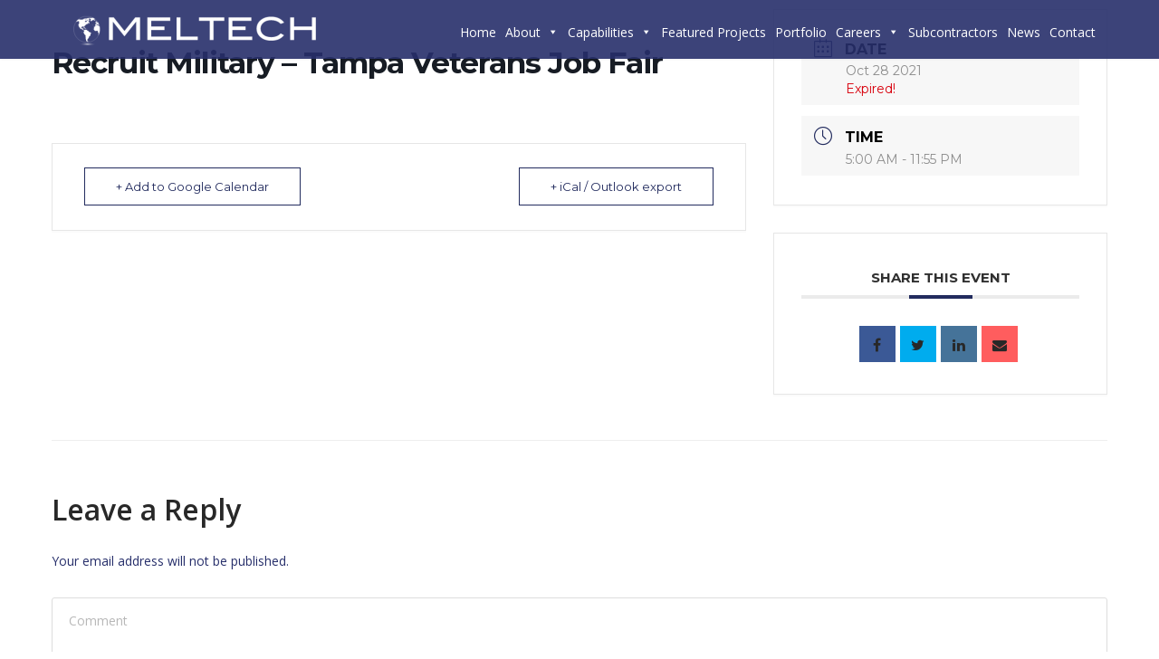

--- FILE ---
content_type: text/html; charset=UTF-8
request_url: https://www.meltechcorp.com/events/recruit-military-tampa-veterans-job-fair/
body_size: 82740
content:
<!DOCTYPE html>
<html class="no-js  nav-sticky " lang="en-US">
<head>
	<meta charset="UTF-8">
	<meta name="viewport" content="width=device-width, initial-scale=1">
	<link rel="profile" href="https://gmpg.org/xfn/11" />
	<title>Recruit Military – Tampa Veterans Job Fair &#8211; Meltech Corp Inc</title>
<meta name='robots' content='max-image-preview:large' />
<link rel='dns-prefetch' href='//maps.googleapis.com' />
<link rel='dns-prefetch' href='//fonts.googleapis.com' />
<link rel="alternate" type="application/rss+xml" title="Meltech Corp Inc &raquo; Feed" href="https://www.meltechcorp.com/feed/" />
<link rel="alternate" type="application/rss+xml" title="Meltech Corp Inc &raquo; Comments Feed" href="https://www.meltechcorp.com/comments/feed/" />
<link rel="alternate" type="application/rss+xml" title="Meltech Corp Inc &raquo; Recruit Military – Tampa Veterans Job Fair Comments Feed" href="https://www.meltechcorp.com/events/recruit-military-tampa-veterans-job-fair/feed/" />
<script>
window._wpemojiSettings = {"baseUrl":"https:\/\/s.w.org\/images\/core\/emoji\/14.0.0\/72x72\/","ext":".png","svgUrl":"https:\/\/s.w.org\/images\/core\/emoji\/14.0.0\/svg\/","svgExt":".svg","source":{"concatemoji":"https:\/\/www.meltechcorp.com\/wp-includes\/js\/wp-emoji-release.min.js?ver=6.1.9"}};
/*! This file is auto-generated */
!function(e,a,t){var n,r,o,i=a.createElement("canvas"),p=i.getContext&&i.getContext("2d");function s(e,t){var a=String.fromCharCode,e=(p.clearRect(0,0,i.width,i.height),p.fillText(a.apply(this,e),0,0),i.toDataURL());return p.clearRect(0,0,i.width,i.height),p.fillText(a.apply(this,t),0,0),e===i.toDataURL()}function c(e){var t=a.createElement("script");t.src=e,t.defer=t.type="text/javascript",a.getElementsByTagName("head")[0].appendChild(t)}for(o=Array("flag","emoji"),t.supports={everything:!0,everythingExceptFlag:!0},r=0;r<o.length;r++)t.supports[o[r]]=function(e){if(p&&p.fillText)switch(p.textBaseline="top",p.font="600 32px Arial",e){case"flag":return s([127987,65039,8205,9895,65039],[127987,65039,8203,9895,65039])?!1:!s([55356,56826,55356,56819],[55356,56826,8203,55356,56819])&&!s([55356,57332,56128,56423,56128,56418,56128,56421,56128,56430,56128,56423,56128,56447],[55356,57332,8203,56128,56423,8203,56128,56418,8203,56128,56421,8203,56128,56430,8203,56128,56423,8203,56128,56447]);case"emoji":return!s([129777,127995,8205,129778,127999],[129777,127995,8203,129778,127999])}return!1}(o[r]),t.supports.everything=t.supports.everything&&t.supports[o[r]],"flag"!==o[r]&&(t.supports.everythingExceptFlag=t.supports.everythingExceptFlag&&t.supports[o[r]]);t.supports.everythingExceptFlag=t.supports.everythingExceptFlag&&!t.supports.flag,t.DOMReady=!1,t.readyCallback=function(){t.DOMReady=!0},t.supports.everything||(n=function(){t.readyCallback()},a.addEventListener?(a.addEventListener("DOMContentLoaded",n,!1),e.addEventListener("load",n,!1)):(e.attachEvent("onload",n),a.attachEvent("onreadystatechange",function(){"complete"===a.readyState&&t.readyCallback()})),(e=t.source||{}).concatemoji?c(e.concatemoji):e.wpemoji&&e.twemoji&&(c(e.twemoji),c(e.wpemoji)))}(window,document,window._wpemojiSettings);
</script>
<style>
img.wp-smiley,
img.emoji {
	display: inline !important;
	border: none !important;
	box-shadow: none !important;
	height: 1em !important;
	width: 1em !important;
	margin: 0 0.07em !important;
	vertical-align: -0.1em !important;
	background: none !important;
	padding: 0 !important;
}
</style>
	<link rel='stylesheet' id='mec-select2-style-css' href='https://www.meltechcorp.com/wp-content/plugins/modern-events-calendar-lite/assets/packages/select2/select2.min.css?ver=5.17.6' media='all' />
<link rel='stylesheet' id='mec-font-icons-css' href='https://www.meltechcorp.com/wp-content/plugins/modern-events-calendar-lite/assets/css/iconfonts.css?ver=6.1.9' media='all' />
<link rel='stylesheet' id='mec-frontend-style-css' href='https://www.meltechcorp.com/wp-content/plugins/modern-events-calendar-lite/assets/css/frontend.min.css?ver=5.17.6' media='all' />
<link rel='stylesheet' id='mec-tooltip-style-css' href='https://www.meltechcorp.com/wp-content/plugins/modern-events-calendar-lite/assets/packages/tooltip/tooltip.css?ver=6.1.9' media='all' />
<link rel='stylesheet' id='mec-tooltip-shadow-style-css' href='https://www.meltechcorp.com/wp-content/plugins/modern-events-calendar-lite/assets/packages/tooltip/tooltipster-sideTip-shadow.min.css?ver=6.1.9' media='all' />
<link rel='stylesheet' id='mec-featherlight-style-css' href='https://www.meltechcorp.com/wp-content/plugins/modern-events-calendar-lite/assets/packages/featherlight/featherlight.css?ver=6.1.9' media='all' />
<link rel='stylesheet' id='mec-google-fonts-css' href='//fonts.googleapis.com/css?family=Montserrat%3A400%2C700%7CRoboto%3A100%2C300%2C400%2C700&#038;ver=6.1.9' media='all' />
<link rel='stylesheet' id='mec-lity-style-css' href='https://www.meltechcorp.com/wp-content/plugins/modern-events-calendar-lite/assets/packages/lity/lity.min.css?ver=6.1.9' media='all' />
<link rel='stylesheet' id='wp-block-library-css' href='https://www.meltechcorp.com/wp-includes/css/dist/block-library/style.min.css?ver=6.1.9' media='all' />
<link rel='stylesheet' id='wp-components-css' href='https://www.meltechcorp.com/wp-includes/css/dist/components/style.min.css?ver=6.1.9' media='all' />
<link rel='stylesheet' id='wp-block-editor-css' href='https://www.meltechcorp.com/wp-includes/css/dist/block-editor/style.min.css?ver=6.1.9' media='all' />
<link rel='stylesheet' id='wp-nux-css' href='https://www.meltechcorp.com/wp-includes/css/dist/nux/style.min.css?ver=6.1.9' media='all' />
<link rel='stylesheet' id='wp-reusable-blocks-css' href='https://www.meltechcorp.com/wp-includes/css/dist/reusable-blocks/style.min.css?ver=6.1.9' media='all' />
<link rel='stylesheet' id='wp-editor-css' href='https://www.meltechcorp.com/wp-includes/css/dist/editor/style.min.css?ver=6.1.9' media='all' />
<link rel='stylesheet' id='sjb_shortcode_block-cgb-style-css-css' href='https://www.meltechcorp.com/wp-content/plugins/simple-job-board/sjb-block/dist/blocks.style.build.css' media='all' />
<link rel='stylesheet' id='classic-theme-styles-css' href='https://www.meltechcorp.com/wp-includes/css/classic-themes.min.css?ver=1' media='all' />
<style id='global-styles-inline-css'>
body{--wp--preset--color--black: #282828;--wp--preset--color--cyan-bluish-gray: #abb8c3;--wp--preset--color--white: #ffffff;--wp--preset--color--pale-pink: #f78da7;--wp--preset--color--vivid-red: #cf2e2e;--wp--preset--color--luminous-vivid-orange: #ff6900;--wp--preset--color--luminous-vivid-amber: #fcb900;--wp--preset--color--light-green-cyan: #7bdcb5;--wp--preset--color--vivid-green-cyan: #00d084;--wp--preset--color--pale-cyan-blue: #8ed1fc;--wp--preset--color--vivid-cyan-blue: #0693e3;--wp--preset--color--vivid-purple: #9b51e0;--wp--preset--color--green: #24bca4;--wp--preset--color--blue: #4e9cb5;--wp--preset--color--red: #f25454;--wp--preset--color--turquoise: #46cad7;--wp--preset--color--purple: #c86f98;--wp--preset--color--orange: #ee8f67;--wp--preset--color--yellow: #e4d20c;--wp--preset--color--grey: #6b798f;--wp--preset--gradient--vivid-cyan-blue-to-vivid-purple: linear-gradient(135deg,rgba(6,147,227,1) 0%,rgb(155,81,224) 100%);--wp--preset--gradient--light-green-cyan-to-vivid-green-cyan: linear-gradient(135deg,rgb(122,220,180) 0%,rgb(0,208,130) 100%);--wp--preset--gradient--luminous-vivid-amber-to-luminous-vivid-orange: linear-gradient(135deg,rgba(252,185,0,1) 0%,rgba(255,105,0,1) 100%);--wp--preset--gradient--luminous-vivid-orange-to-vivid-red: linear-gradient(135deg,rgba(255,105,0,1) 0%,rgb(207,46,46) 100%);--wp--preset--gradient--very-light-gray-to-cyan-bluish-gray: linear-gradient(135deg,rgb(238,238,238) 0%,rgb(169,184,195) 100%);--wp--preset--gradient--cool-to-warm-spectrum: linear-gradient(135deg,rgb(74,234,220) 0%,rgb(151,120,209) 20%,rgb(207,42,186) 40%,rgb(238,44,130) 60%,rgb(251,105,98) 80%,rgb(254,248,76) 100%);--wp--preset--gradient--blush-light-purple: linear-gradient(135deg,rgb(255,206,236) 0%,rgb(152,150,240) 100%);--wp--preset--gradient--blush-bordeaux: linear-gradient(135deg,rgb(254,205,165) 0%,rgb(254,45,45) 50%,rgb(107,0,62) 100%);--wp--preset--gradient--luminous-dusk: linear-gradient(135deg,rgb(255,203,112) 0%,rgb(199,81,192) 50%,rgb(65,88,208) 100%);--wp--preset--gradient--pale-ocean: linear-gradient(135deg,rgb(255,245,203) 0%,rgb(182,227,212) 50%,rgb(51,167,181) 100%);--wp--preset--gradient--electric-grass: linear-gradient(135deg,rgb(202,248,128) 0%,rgb(113,206,126) 100%);--wp--preset--gradient--midnight: linear-gradient(135deg,rgb(2,3,129) 0%,rgb(40,116,252) 100%);--wp--preset--duotone--dark-grayscale: url('#wp-duotone-dark-grayscale');--wp--preset--duotone--grayscale: url('#wp-duotone-grayscale');--wp--preset--duotone--purple-yellow: url('#wp-duotone-purple-yellow');--wp--preset--duotone--blue-red: url('#wp-duotone-blue-red');--wp--preset--duotone--midnight: url('#wp-duotone-midnight');--wp--preset--duotone--magenta-yellow: url('#wp-duotone-magenta-yellow');--wp--preset--duotone--purple-green: url('#wp-duotone-purple-green');--wp--preset--duotone--blue-orange: url('#wp-duotone-blue-orange');--wp--preset--font-size--small: 13px;--wp--preset--font-size--medium: 20px;--wp--preset--font-size--large: 36px;--wp--preset--font-size--x-large: 42px;--wp--preset--spacing--20: 0.44rem;--wp--preset--spacing--30: 0.67rem;--wp--preset--spacing--40: 1rem;--wp--preset--spacing--50: 1.5rem;--wp--preset--spacing--60: 2.25rem;--wp--preset--spacing--70: 3.38rem;--wp--preset--spacing--80: 5.06rem;}:where(.is-layout-flex){gap: 0.5em;}body .is-layout-flow > .alignleft{float: left;margin-inline-start: 0;margin-inline-end: 2em;}body .is-layout-flow > .alignright{float: right;margin-inline-start: 2em;margin-inline-end: 0;}body .is-layout-flow > .aligncenter{margin-left: auto !important;margin-right: auto !important;}body .is-layout-constrained > .alignleft{float: left;margin-inline-start: 0;margin-inline-end: 2em;}body .is-layout-constrained > .alignright{float: right;margin-inline-start: 2em;margin-inline-end: 0;}body .is-layout-constrained > .aligncenter{margin-left: auto !important;margin-right: auto !important;}body .is-layout-constrained > :where(:not(.alignleft):not(.alignright):not(.alignfull)){max-width: var(--wp--style--global--content-size);margin-left: auto !important;margin-right: auto !important;}body .is-layout-constrained > .alignwide{max-width: var(--wp--style--global--wide-size);}body .is-layout-flex{display: flex;}body .is-layout-flex{flex-wrap: wrap;align-items: center;}body .is-layout-flex > *{margin: 0;}:where(.wp-block-columns.is-layout-flex){gap: 2em;}.has-black-color{color: var(--wp--preset--color--black) !important;}.has-cyan-bluish-gray-color{color: var(--wp--preset--color--cyan-bluish-gray) !important;}.has-white-color{color: var(--wp--preset--color--white) !important;}.has-pale-pink-color{color: var(--wp--preset--color--pale-pink) !important;}.has-vivid-red-color{color: var(--wp--preset--color--vivid-red) !important;}.has-luminous-vivid-orange-color{color: var(--wp--preset--color--luminous-vivid-orange) !important;}.has-luminous-vivid-amber-color{color: var(--wp--preset--color--luminous-vivid-amber) !important;}.has-light-green-cyan-color{color: var(--wp--preset--color--light-green-cyan) !important;}.has-vivid-green-cyan-color{color: var(--wp--preset--color--vivid-green-cyan) !important;}.has-pale-cyan-blue-color{color: var(--wp--preset--color--pale-cyan-blue) !important;}.has-vivid-cyan-blue-color{color: var(--wp--preset--color--vivid-cyan-blue) !important;}.has-vivid-purple-color{color: var(--wp--preset--color--vivid-purple) !important;}.has-black-background-color{background-color: var(--wp--preset--color--black) !important;}.has-cyan-bluish-gray-background-color{background-color: var(--wp--preset--color--cyan-bluish-gray) !important;}.has-white-background-color{background-color: var(--wp--preset--color--white) !important;}.has-pale-pink-background-color{background-color: var(--wp--preset--color--pale-pink) !important;}.has-vivid-red-background-color{background-color: var(--wp--preset--color--vivid-red) !important;}.has-luminous-vivid-orange-background-color{background-color: var(--wp--preset--color--luminous-vivid-orange) !important;}.has-luminous-vivid-amber-background-color{background-color: var(--wp--preset--color--luminous-vivid-amber) !important;}.has-light-green-cyan-background-color{background-color: var(--wp--preset--color--light-green-cyan) !important;}.has-vivid-green-cyan-background-color{background-color: var(--wp--preset--color--vivid-green-cyan) !important;}.has-pale-cyan-blue-background-color{background-color: var(--wp--preset--color--pale-cyan-blue) !important;}.has-vivid-cyan-blue-background-color{background-color: var(--wp--preset--color--vivid-cyan-blue) !important;}.has-vivid-purple-background-color{background-color: var(--wp--preset--color--vivid-purple) !important;}.has-black-border-color{border-color: var(--wp--preset--color--black) !important;}.has-cyan-bluish-gray-border-color{border-color: var(--wp--preset--color--cyan-bluish-gray) !important;}.has-white-border-color{border-color: var(--wp--preset--color--white) !important;}.has-pale-pink-border-color{border-color: var(--wp--preset--color--pale-pink) !important;}.has-vivid-red-border-color{border-color: var(--wp--preset--color--vivid-red) !important;}.has-luminous-vivid-orange-border-color{border-color: var(--wp--preset--color--luminous-vivid-orange) !important;}.has-luminous-vivid-amber-border-color{border-color: var(--wp--preset--color--luminous-vivid-amber) !important;}.has-light-green-cyan-border-color{border-color: var(--wp--preset--color--light-green-cyan) !important;}.has-vivid-green-cyan-border-color{border-color: var(--wp--preset--color--vivid-green-cyan) !important;}.has-pale-cyan-blue-border-color{border-color: var(--wp--preset--color--pale-cyan-blue) !important;}.has-vivid-cyan-blue-border-color{border-color: var(--wp--preset--color--vivid-cyan-blue) !important;}.has-vivid-purple-border-color{border-color: var(--wp--preset--color--vivid-purple) !important;}.has-vivid-cyan-blue-to-vivid-purple-gradient-background{background: var(--wp--preset--gradient--vivid-cyan-blue-to-vivid-purple) !important;}.has-light-green-cyan-to-vivid-green-cyan-gradient-background{background: var(--wp--preset--gradient--light-green-cyan-to-vivid-green-cyan) !important;}.has-luminous-vivid-amber-to-luminous-vivid-orange-gradient-background{background: var(--wp--preset--gradient--luminous-vivid-amber-to-luminous-vivid-orange) !important;}.has-luminous-vivid-orange-to-vivid-red-gradient-background{background: var(--wp--preset--gradient--luminous-vivid-orange-to-vivid-red) !important;}.has-very-light-gray-to-cyan-bluish-gray-gradient-background{background: var(--wp--preset--gradient--very-light-gray-to-cyan-bluish-gray) !important;}.has-cool-to-warm-spectrum-gradient-background{background: var(--wp--preset--gradient--cool-to-warm-spectrum) !important;}.has-blush-light-purple-gradient-background{background: var(--wp--preset--gradient--blush-light-purple) !important;}.has-blush-bordeaux-gradient-background{background: var(--wp--preset--gradient--blush-bordeaux) !important;}.has-luminous-dusk-gradient-background{background: var(--wp--preset--gradient--luminous-dusk) !important;}.has-pale-ocean-gradient-background{background: var(--wp--preset--gradient--pale-ocean) !important;}.has-electric-grass-gradient-background{background: var(--wp--preset--gradient--electric-grass) !important;}.has-midnight-gradient-background{background: var(--wp--preset--gradient--midnight) !important;}.has-small-font-size{font-size: var(--wp--preset--font-size--small) !important;}.has-medium-font-size{font-size: var(--wp--preset--font-size--medium) !important;}.has-large-font-size{font-size: var(--wp--preset--font-size--large) !important;}.has-x-large-font-size{font-size: var(--wp--preset--font-size--x-large) !important;}
.wp-block-navigation a:where(:not(.wp-element-button)){color: inherit;}
:where(.wp-block-columns.is-layout-flex){gap: 2em;}
.wp-block-pullquote{font-size: 1.5em;line-height: 1.6;}
</style>
<link rel='stylesheet' id='redux-extendify-styles-css' href='https://www.meltechcorp.com/wp-content/plugins/redux-framework/redux-core/assets/css/extendify-utilities.css?ver=4.4.1' media='all' />
<link rel='stylesheet' id='contact-form-7-css' href='https://www.meltechcorp.com/wp-content/plugins/contact-form-7/includes/css/styles.css?ver=5.7.7' media='all' />
<link rel='stylesheet' id='prtfl_stylesheet-css' href='https://www.meltechcorp.com/wp-content/plugins/portfolio/css/style.css?ver=6.1.9' media='all' />
<link rel='stylesheet' id='prtfl_lightbox_stylesheet-css' href='https://www.meltechcorp.com/wp-content/plugins/portfolio/fancybox/jquery.fancybox.min.css?ver=6.1.9' media='all' />
<link rel='stylesheet' id='rs-plugin-settings-css' href='https://www.meltechcorp.com/wp-content/plugins/revslider/public/assets/css/settings.css?ver=5.4.6.6' media='all' />
<style id='rs-plugin-settings-inline-css'>
#rs-demo-id {}
</style>
<link rel='stylesheet' id='simple-job-board-google-fonts-css' href='https://fonts.googleapis.com/css?family=Roboto%3A100%2C100i%2C300%2C300i%2C400%2C400i%2C500%2C500i%2C700%2C700i%2C900%2C900i&#038;ver=2.10.5' media='all' />
<link rel='stylesheet' id='sjb-fontawesome-css' href='https://www.meltechcorp.com/wp-content/plugins/simple-job-board/includes/css/font-awesome.min.css?ver=5.15.4' media='all' />
<link rel='stylesheet' id='simple-job-board-jquery-ui-css' href='https://www.meltechcorp.com/wp-content/plugins/simple-job-board/public/css/jquery-ui.css?ver=1.12.1' media='all' />
<link rel='stylesheet' id='simple-job-board-frontend-css' href='https://www.meltechcorp.com/wp-content/plugins/simple-job-board/public/css/simple-job-board-public.css?ver=3.0.0' media='all' />
<link rel='stylesheet' id='Rich_Web_Photo_Slider-css' href='https://www.meltechcorp.com/wp-content/plugins/slider-images/Style/Rich-Web-Slider-Widget.css?ver=6.1.9' media='all' />
<link rel='stylesheet' id='fontawesomeSl-css-css' href='https://www.meltechcorp.com/wp-content/plugins/slider-images/Style/richwebicons.css?ver=6.1.9' media='all' />
<link rel='stylesheet' id='megamenu-css' href='https://www.meltechcorp.com/wp-content/uploads/maxmegamenu/style.css?ver=247c8d' media='all' />
<link rel='stylesheet' id='dashicons-css' href='https://www.meltechcorp.com/wp-includes/css/dashicons.min.css?ver=6.1.9' media='all' />
<link rel='stylesheet' id='open-sans-css' href='//fonts.googleapis.com/css?family=Open+Sans%3A300%2C300italic%2C400%2C400italic%2C500%2C500italic%2C600%2C600italic%2C700%2C700italic&#038;ver=6.1.9' media='all' />
<link rel='stylesheet' id='bootstrap-css' href='https://www.meltechcorp.com/wp-content/themes/royal/layout/plugins/bootstrap/css/bootstrap.min.css?ver=6.1.9' media='all' />
<link rel='stylesheet' id='font-awesome-css' href='https://www.meltechcorp.com/wp-content/themes/royal/layout/plugins/fontawesome/css/all.min.css?ver=6.1.9' media='all' />
<link rel='stylesheet' id='linea-arrows-css' href='https://www.meltechcorp.com/wp-content/themes/royal/layout/plugins/linea/arrows/styles.css?ver=6.1.9' media='all' />
<link rel='stylesheet' id='mbytplayer-css' href='https://www.meltechcorp.com/wp-content/themes/royal/layout/plugins/mb/css/jquery.mb.ytplayer.min.css?ver=6.1.9' media='all' />
<link rel='stylesheet' id='royal-style-css' href='https://www.meltechcorp.com/wp-content/themes/royal/layout/style.css?ver=6.1.9' media='all' />
<style id='royal-style-inline-css'>
.footer {background-color:#262626;}
body {background:#FFFFFF;}
.page-loader {background:#FFFFFF;}

.navbar .navbar-header {
									height:6px;
								}
								
								.navbar .navbar-nav {
									margin-top:-7px;
								}
</style>
<link rel='stylesheet' id='royal-wp-style-css' href='https://www.meltechcorp.com/wp-content/themes/royal/style.css?ver=6.1.9' media='all' />
<link rel='stylesheet' id='royal-media-css' href='https://www.meltechcorp.com/wp-content/themes/royal/layout/media.css?ver=6.1.9' media='all' />
<link rel='stylesheet' id='royal-isotope-css' href='https://www.meltechcorp.com/wp-content/themes/royal/layout/plugins/isotope/isotope.css?ver=6.1.9' media='all' />
<link rel='stylesheet' id='royal-color-schema-css' href='https://www.meltechcorp.com/wp-content/themes/royal/layout/colors/green.css?ver=6.1.9' media='all' />
<script src='https://www.meltechcorp.com/wp-includes/js/jquery/jquery.min.js?ver=3.6.1' id='jquery-core-js'></script>
<script src='https://www.meltechcorp.com/wp-includes/js/jquery/jquery-migrate.min.js?ver=3.3.2' id='jquery-migrate-js'></script>
<script src='https://www.meltechcorp.com/wp-includes/js/jquery/ui/core.min.js?ver=1.13.2' id='jquery-ui-core-js'></script>
<script id='mec-frontend-script-js-extra'>
var mecdata = {"day":"day","days":"days","hour":"hour","hours":"hours","minute":"minute","minutes":"minutes","second":"second","seconds":"seconds","elementor_edit_mode":"no","recapcha_key":"","ajax_url":"https:\/\/www.meltechcorp.com\/wp-admin\/admin-ajax.php","fes_nonce":"23afa5f647","current_year":"2026","current_month":"02","datepicker_format":"yy-mm-dd"};
</script>
<script src='https://www.meltechcorp.com/wp-content/plugins/modern-events-calendar-lite/assets/js/frontend.js?ver=5.17.6' id='mec-frontend-script-js'></script>
<script src='https://www.meltechcorp.com/wp-content/plugins/modern-events-calendar-lite/assets/js/events.js?ver=5.17.6' id='mec-events-script-js'></script>
<script src='https://www.meltechcorp.com/wp-content/plugins/revslider/public/assets/js/jquery.themepunch.tools.min.js?ver=5.4.6.6' id='tp-tools-js'></script>
<script src='https://www.meltechcorp.com/wp-content/plugins/revslider/public/assets/js/jquery.themepunch.revolution.min.js?ver=5.4.6.6' id='revmin-js'></script>
<script id='Rich_Web_Photo_Slider-js-extra'>
var object = {"ajaxurl":"https:\/\/www.meltechcorp.com\/wp-admin\/admin-ajax.php"};
</script>
<script src='https://www.meltechcorp.com/wp-content/plugins/slider-images/Scripts/Rich-Web-Slider-Widget.js?ver=6.1.9' id='Rich_Web_Photo_Slider-js'></script>
<script src='https://www.meltechcorp.com/wp-content/plugins/slider-images/Scripts/jquery.easing.1.2.js?ver=6.1.9' id='Rich_Web_Photo_Slider2-js'></script>
<script src='https://www.meltechcorp.com/wp-content/plugins/slider-images/Scripts/jquery.anythingslider.min.js?ver=6.1.9' id='Rich_Web_Photo_Slider3-js'></script>
<script src='https://www.meltechcorp.com/wp-content/plugins/slider-images/Scripts/jquery.colorbox-min.js?ver=6.1.9' id='Rich_Web_Photo_Slider4-js'></script>
<script src='https://www.meltechcorp.com/wp-content/themes/royal/layout/plugins/modernizr/modernizr.min.js?ver=6.1.9' id='modernizr-js'></script>
<!--[if lt IE 9]>
<script src='https://www.meltechcorp.com/wp-content/themes/royal/layout/plugins/html5shiv/html5shiv.js?ver=6.1.9' id='html5shiv-js'></script>
<![endif]-->
<!--[if lt IE 9]>
<script src='https://www.meltechcorp.com/wp-content/themes/royal/layout/plugins/respond/respond.min.js?ver=6.1.9' id='respond-js'></script>
<![endif]-->
<link rel="https://api.w.org/" href="https://www.meltechcorp.com/wp-json/" /><link rel="alternate" type="application/json" href="https://www.meltechcorp.com/wp-json/wp/v2/mec-events/1442" /><link rel="EditURI" type="application/rsd+xml" title="RSD" href="https://www.meltechcorp.com/xmlrpc.php?rsd" />
<link rel="wlwmanifest" type="application/wlwmanifest+xml" href="https://www.meltechcorp.com/wp-includes/wlwmanifest.xml" />
<meta name="generator" content="WordPress 6.1.9" />
<link rel="canonical" href="https://www.meltechcorp.com/events/recruit-military-tampa-veterans-job-fair/" />
<link rel='shortlink' href='https://www.meltechcorp.com/?p=1442' />
<link rel="alternate" type="application/json+oembed" href="https://www.meltechcorp.com/wp-json/oembed/1.0/embed?url=https%3A%2F%2Fwww.meltechcorp.com%2Fevents%2Frecruit-military-tampa-veterans-job-fair%2F" />
<link rel="alternate" type="text/xml+oembed" href="https://www.meltechcorp.com/wp-json/oembed/1.0/embed?url=https%3A%2F%2Fwww.meltechcorp.com%2Fevents%2Frecruit-military-tampa-veterans-job-fair%2F&#038;format=xml" />
<meta name="generator" content="Redux 4.4.1" />
            <style type="text/css">
                
            /* SJB Fonts */
                                .sjb-page {
                        font-family: "Roboto", sans-serif;
                    }
            
                /* Job Filters Background Color */
                .sjb-page .sjb-filters
                {
                    background-color: #f2f2f2;
                }
                                                    
                /* Listing & Detail Page Title Color */
                .sjb-page .list-data .v1 .job-info h4 a , 
                .sjb-page .list-data .v2 .job-info h4 a              
                {
                    color: #3b3a3c;
                }                
                                                    
                /* Job Detail Page Headings */
                .sjb-page .sjb-detail .list-data .v1 h3,
                .sjb-page .sjb-detail .list-data .v2 h3,
                .sjb-page .sjb-detail .list-data ul li::before,
                .sjb-page .sjb-detail .list-data .v1 .job-detail h3,
                .sjb-page .sjb-detail .list-data .v2 .job-detail h3,
                .sjb-page .sjb-archive-page .job-title,
                .sjb-page .job-features h3
                {
                    color: #181284; 
                }
                                                    
                /* Fontawesome Icon Color */
                .sjb-page .list-data .v1 .job-type i,
                .sjb-page .list-data .v1 .job-location i,
                .sjb-page .list-data .v1 .job-date i,
                .sjb-page .list-data .v2 .job-type i,
                .sjb-page .list-data .v2 .job-location i,
                .sjb-page .list-data .v2 .job-date i,
                .sjb-page .sjb-detail .list-data .v2 .job-features .sjb-title-value h4 i,
                .sjb-listing .list-data .v2 .job-features .sjb-title-value h4 i
                {
                    color: #3b3a3c;
                }

                /* Fontawesome Text Color */
                .sjb-page .list-data .v1 .job-type,
                .sjb-page .list-data .v1 .job-location,
                .sjb-page .list-data .v1 .job-date,
                .sjb-page .list-data .v2 .job-type,
                .sjb-page .list-data .v2 .job-location,
                .sjb-page .list-data .v2 .job-date
                {
                    color: #181284;
                }
                                                    
                /* Job Filters-> All Buttons Background Color */
                .sjb-page .btn-primary,
                .sjb-page .btn-primary:hover,
                .sjb-page .btn-primary:active:hover,
                .sjb-page .btn-primary:active:focus,
                .sjb-page .sjb-detail .jobpost-form .file div,                
                .sjb-page .sjb-detail .jobpost-form .file:hover div
                {
                    background-color: #181284 !important;
                    color: #fff !important;
                }
                
                .sjb-page .sjb-listing a.sjb_view_more_btn,
                .sjb-page .sjb-listing a.sjb_view_less_btn
                {
                    
                    color: #181284 !important;
                }

                /* Pagination Text Color */
                /* Pagination Background Color */                
                .sjb-page .pagination li.list-item span.current,
                .sjb-page .pagination li.list-item a:hover, 
                .sjb-page .pagination li.list-item span.current:hover
                {
                    background: #181284;
                    border-color: #181284;                    
                    color: #fff;
                }
                                                    
            </style>        
            <meta name="generator" content="Powered by WPBakery Page Builder - drag and drop page builder for WordPress."/>
<meta name="generator" content="Powered by Slider Revolution 5.4.6.6 - responsive, Mobile-Friendly Slider Plugin for WordPress with comfortable drag and drop interface." />
<link rel="icon" href="https://www.meltechcorp.com/wp-content/uploads/2020/06/favicon.png" sizes="32x32" />
<link rel="icon" href="https://www.meltechcorp.com/wp-content/uploads/2020/06/favicon.png" sizes="192x192" />
<link rel="apple-touch-icon" href="https://www.meltechcorp.com/wp-content/uploads/2020/06/favicon.png" />
<meta name="msapplication-TileImage" content="https://www.meltechcorp.com/wp-content/uploads/2020/06/favicon.png" />
<script type="text/javascript">function setREVStartSize(e){
				document.addEventListener("DOMContentLoaded", function() {
					try{ e.c=jQuery(e.c);var i=jQuery(window).width(),t=9999,r=0,n=0,l=0,f=0,s=0,h=0;
						if(e.responsiveLevels&&(jQuery.each(e.responsiveLevels,function(e,f){f>i&&(t=r=f,l=e),i>f&&f>r&&(r=f,n=e)}),t>r&&(l=n)),f=e.gridheight[l]||e.gridheight[0]||e.gridheight,s=e.gridwidth[l]||e.gridwidth[0]||e.gridwidth,h=i/s,h=h>1?1:h,f=Math.round(h*f),"fullscreen"==e.sliderLayout){var u=(e.c.width(),jQuery(window).height());if(void 0!=e.fullScreenOffsetContainer){var c=e.fullScreenOffsetContainer.split(",");if (c) jQuery.each(c,function(e,i){u=jQuery(i).length>0?u-jQuery(i).outerHeight(!0):u}),e.fullScreenOffset.split("%").length>1&&void 0!=e.fullScreenOffset&&e.fullScreenOffset.length>0?u-=jQuery(window).height()*parseInt(e.fullScreenOffset,0)/100:void 0!=e.fullScreenOffset&&e.fullScreenOffset.length>0&&(u-=parseInt(e.fullScreenOffset,0))}f=u}else void 0!=e.minHeight&&f<e.minHeight&&(f=e.minHeight);e.c.closest(".rev_slider_wrapper").css({height:f})					
					}catch(d){console.log("Failure at Presize of Slider:"+d)}
				});
			};</script>
		<style id="wp-custom-css">
			.navbar .navbar-nav > li a:hover {
	color:#c5cbf7 !important;
}
.navbar .navbar-nav > li.current-menu-item > a{
	color:#c5cbf7 !important;
}
.sombra {
text-shadow: 2px 2px 2px #000000;
}



.capimg img{
    max-width: 100% !important;
    max-height: 100% !important;
    height: inherit !important;
}
.capimg{
    max-width: 100% !important;
    max-height: 100% !important;
    height: inherit !important;
}
.offsetTop {
     padding-top: 0px !important; 
}

.box-wrap{
  display:flex;
  align-items:center;
  justify-content:center;
  margin:10%;
}
.box{
  padding:17px 17px 0 17px;
  margin:2%;
  width:100%;
	color:#ffffff;
  border-radius:3px;
  transition:.2s all; 
	font-family: 'Roboto';
	background-color: rgb(30,37,93,.9);
}
.box-wrap:hover .box{
  filter:blur(1px);
  opacity:.9;
  transform: scale(.98);
  box-shadow:none;
}
.box-wrap:hover .box:hover{
  transform:scale(1);
  filter:blur(0px);
  opacity:1;
		background-color: rgb(30,37,93,.8);
}
.values-one{
  border-right:solid 1px #cccccc;
}
.values-two{
	border-top:solid 10px #ff0000;
}

.capabilities_link_menu{
  transform:scale(1);
	height:auto;
}
.mybuton{
color:#ffffff;
	text-decoration:none;
}

.myButton {
	background-color:#e85612;
	border-radius:28px;
	border:1px solid #ec692c;
	display:inline-block;
	cursor:pointer;
	color:#ffffff;
	font-family:Arial;
	font-size:14px;
	padding:4px 30px;
	text-decoration:none;
	text-shadow:0px 1px 0px #ffee66;
}
.myButton:hover {
	background-color:#f49567;
	text-decoration:none;
	color:#ffffff;
}
.myButton:active {
	position:relative;
	top:1px;
}

.item_title {
    text-transform: uppercase !important;
    font-weight: 600;
	font-family: 'Oswald', sans-serif;
}

.Oswald {
	font-family: 'Oswald', sans-serif;
}
.hentry {
margin-top: 40px;
}

.blanco {
	color:#fff !important;
}
 .menu_cap{
	 background-color: #d85c0a !important;
	 font-family: "Oswald", Helvetica, Arial, "sans-serif" !important;
	 text-shadow: 2px 2px 2px #000000;
	 border: 5px solid #283167 !important;
	height: 60px !important;
	 padding: 0 0 0 15px !important;
}

 .menu_cap_1{
	 background-color: #d85c0a !important;
	 font-family: "Oswald", Helvetica, Arial, "sans-serif" !important;
	 text-shadow: 2px 2px 2px #000000;
	 border: 5px solid #283167 !important;
	height: 60px !important;
	 padding: 15px 0 0 0 !important;
}

 .slogans{
    z-index: 5;
	 background-color: rgba(11, 11, 96, 0.5);
    visibility: inherit;
    transition: none 0s ease 0s;
    text-align: inherit;
    line-height: 19px;
    border-width: 0px;
    margin: 0px;
    padding: 15px;
    letter-spacing: 0px;
    font-weight: 400;
    font-size: 15px;
    white-space: wrap;
    min-height: 98px;
    max-height: 98px;
    opacity: 1;
    transform: matrix3d(1, 0, 0, 0, 0, 1, 0, 0, 0, 0, 1, 0, 0, 0, 0, 1);
    transform-origin: 50% 50% 0px;
	 color:#ffffff;
}

.vc_custom_1621474002286 {
    background: #a3341b url(http://cosony.com/demos/Meltech3/wp-content/uploads/2021/03/slide_careers_at_meltech_header-e1617069811557.jpg?id=1414) !important;
    background-position: center !important;
    background-repeat: no-repeat !important;
    background-size: cover !important;
}		</style>
		<noscript><style> .wpb_animate_when_almost_visible { opacity: 1; }</style></noscript><style type="text/css">.mec-event-grid-minimal .mec-modal-booking-button:hover, .mec-events-timeline-wrap .mec-organizer-item a, .mec-events-timeline-wrap .mec-organizer-item:after, .mec-events-timeline-wrap .mec-shortcode-organizers i, .mec-timeline-event .mec-modal-booking-button, .mec-wrap .mec-map-lightbox-wp.mec-event-list-classic .mec-event-date, .mec-timetable-t2-col .mec-modal-booking-button:hover, .mec-event-container-classic .mec-modal-booking-button:hover, .mec-calendar-events-side .mec-modal-booking-button:hover, .mec-event-grid-yearly  .mec-modal-booking-button, .mec-events-agenda .mec-modal-booking-button, .mec-event-grid-simple .mec-modal-booking-button, .mec-event-list-minimal  .mec-modal-booking-button:hover, .mec-timeline-month-divider,  .mec-wrap.colorskin-custom .mec-totalcal-box .mec-totalcal-view span:hover,.mec-wrap.colorskin-custom .mec-calendar.mec-event-calendar-classic .mec-selected-day,.mec-wrap.colorskin-custom .mec-color, .mec-wrap.colorskin-custom .mec-event-sharing-wrap .mec-event-sharing > li:hover a, .mec-wrap.colorskin-custom .mec-color-hover:hover, .mec-wrap.colorskin-custom .mec-color-before *:before ,.mec-wrap.colorskin-custom .mec-widget .mec-event-grid-classic.owl-carousel .owl-nav i,.mec-wrap.colorskin-custom .mec-event-list-classic a.magicmore:hover,.mec-wrap.colorskin-custom .mec-event-grid-simple:hover .mec-event-title,.mec-wrap.colorskin-custom .mec-single-event .mec-event-meta dd.mec-events-event-categories:before,.mec-wrap.colorskin-custom .mec-single-event-date:before,.mec-wrap.colorskin-custom .mec-single-event-time:before,.mec-wrap.colorskin-custom .mec-events-meta-group.mec-events-meta-group-venue:before,.mec-wrap.colorskin-custom .mec-calendar .mec-calendar-side .mec-previous-month i,.mec-wrap.colorskin-custom .mec-calendar .mec-calendar-side .mec-next-month:hover,.mec-wrap.colorskin-custom .mec-calendar .mec-calendar-side .mec-previous-month:hover,.mec-wrap.colorskin-custom .mec-calendar .mec-calendar-side .mec-next-month:hover,.mec-wrap.colorskin-custom .mec-calendar.mec-event-calendar-classic dt.mec-selected-day:hover,.mec-wrap.colorskin-custom .mec-infowindow-wp h5 a:hover, .colorskin-custom .mec-events-meta-group-countdown .mec-end-counts h3,.mec-calendar .mec-calendar-side .mec-next-month i,.mec-wrap .mec-totalcal-box i,.mec-calendar .mec-event-article .mec-event-title a:hover,.mec-attendees-list-details .mec-attendee-profile-link a:hover,.mec-wrap.colorskin-custom .mec-next-event-details li i, .mec-next-event-details i:before, .mec-marker-infowindow-wp .mec-marker-infowindow-count, .mec-next-event-details a,.mec-wrap.colorskin-custom .mec-events-masonry-cats a.mec-masonry-cat-selected,.lity .mec-color,.lity .mec-color-before :before,.lity .mec-color-hover:hover,.lity .mec-wrap .mec-color,.lity .mec-wrap .mec-color-before :before,.lity .mec-wrap .mec-color-hover:hover,.leaflet-popup-content .mec-color,.leaflet-popup-content .mec-color-before :before,.leaflet-popup-content .mec-color-hover:hover,.leaflet-popup-content .mec-wrap .mec-color,.leaflet-popup-content .mec-wrap .mec-color-before :before,.leaflet-popup-content .mec-wrap .mec-color-hover:hover, .mec-calendar.mec-calendar-daily .mec-calendar-d-table .mec-daily-view-day.mec-daily-view-day-active.mec-color, .mec-map-boxshow div .mec-map-view-event-detail.mec-event-detail i,.mec-map-boxshow div .mec-map-view-event-detail.mec-event-detail:hover,.mec-map-boxshow .mec-color,.mec-map-boxshow .mec-color-before :before,.mec-map-boxshow .mec-color-hover:hover,.mec-map-boxshow .mec-wrap .mec-color,.mec-map-boxshow .mec-wrap .mec-color-before :before,.mec-map-boxshow .mec-wrap .mec-color-hover:hover, .mec-choosen-time-message, .mec-booking-calendar-month-navigation .mec-next-month:hover, .mec-booking-calendar-month-navigation .mec-previous-month:hover, .mec-yearly-view-wrap .mec-agenda-event-title a:hover, .mec-yearly-view-wrap .mec-yearly-title-sec .mec-next-year i, .mec-yearly-view-wrap .mec-yearly-title-sec .mec-previous-year i, .mec-yearly-view-wrap .mec-yearly-title-sec .mec-next-year:hover, .mec-yearly-view-wrap .mec-yearly-title-sec .mec-previous-year:hover, .mec-av-spot .mec-av-spot-head .mec-av-spot-box span{color: #222b5e}.mec-skin-carousel-container .mec-event-footer-carousel-type3 .mec-modal-booking-button:hover, .mec-wrap.colorskin-custom .mec-event-sharing .mec-event-share:hover .event-sharing-icon,.mec-wrap.colorskin-custom .mec-event-grid-clean .mec-event-date,.mec-wrap.colorskin-custom .mec-event-list-modern .mec-event-sharing > li:hover a i,.mec-wrap.colorskin-custom .mec-event-list-modern .mec-event-sharing .mec-event-share:hover .mec-event-sharing-icon,.mec-wrap.colorskin-custom .mec-event-list-modern .mec-event-sharing li:hover a i,.mec-wrap.colorskin-custom .mec-calendar:not(.mec-event-calendar-classic) .mec-selected-day,.mec-wrap.colorskin-custom .mec-calendar .mec-selected-day:hover,.mec-wrap.colorskin-custom .mec-calendar .mec-calendar-row  dt.mec-has-event:hover,.mec-wrap.colorskin-custom .mec-calendar .mec-has-event:after, .mec-wrap.colorskin-custom .mec-bg-color, .mec-wrap.colorskin-custom .mec-bg-color-hover:hover, .colorskin-custom .mec-event-sharing-wrap:hover > li, .mec-wrap.colorskin-custom .mec-totalcal-box .mec-totalcal-view span.mec-totalcalview-selected,.mec-wrap .flip-clock-wrapper ul li a div div.inn,.mec-wrap .mec-totalcal-box .mec-totalcal-view span.mec-totalcalview-selected,.event-carousel-type1-head .mec-event-date-carousel,.mec-event-countdown-style3 .mec-event-date,#wrap .mec-wrap article.mec-event-countdown-style1,.mec-event-countdown-style1 .mec-event-countdown-part3 a.mec-event-button,.mec-wrap .mec-event-countdown-style2,.mec-map-get-direction-btn-cnt input[type="submit"],.mec-booking button,span.mec-marker-wrap,.mec-wrap.colorskin-custom .mec-timeline-events-container .mec-timeline-event-date:before, .mec-has-event-for-booking.mec-active .mec-calendar-novel-selected-day, .mec-booking-tooltip.multiple-time .mec-booking-calendar-date.mec-active, .mec-booking-tooltip.multiple-time .mec-booking-calendar-date:hover, .mec-ongoing-normal-label, .mec-calendar .mec-has-event:after{background-color: #222b5e;}.mec-skin-carousel-container .mec-event-footer-carousel-type3 .mec-modal-booking-button:hover, .mec-timeline-month-divider, .mec-wrap.colorskin-custom .mec-single-event .mec-speakers-details ul li .mec-speaker-avatar a:hover img,.mec-wrap.colorskin-custom .mec-event-list-modern .mec-event-sharing > li:hover a i,.mec-wrap.colorskin-custom .mec-event-list-modern .mec-event-sharing .mec-event-share:hover .mec-event-sharing-icon,.mec-wrap.colorskin-custom .mec-event-list-standard .mec-month-divider span:before,.mec-wrap.colorskin-custom .mec-single-event .mec-social-single:before,.mec-wrap.colorskin-custom .mec-single-event .mec-frontbox-title:before,.mec-wrap.colorskin-custom .mec-calendar .mec-calendar-events-side .mec-table-side-day, .mec-wrap.colorskin-custom .mec-border-color, .mec-wrap.colorskin-custom .mec-border-color-hover:hover, .colorskin-custom .mec-single-event .mec-frontbox-title:before, .colorskin-custom .mec-single-event .mec-events-meta-group-booking form > h4:before, .mec-wrap.colorskin-custom .mec-totalcal-box .mec-totalcal-view span.mec-totalcalview-selected,.mec-wrap .mec-totalcal-box .mec-totalcal-view span.mec-totalcalview-selected,.event-carousel-type1-head .mec-event-date-carousel:after,.mec-wrap.colorskin-custom .mec-events-masonry-cats a.mec-masonry-cat-selected, .mec-marker-infowindow-wp .mec-marker-infowindow-count, .mec-wrap.colorskin-custom .mec-events-masonry-cats a:hover, .mec-has-event-for-booking .mec-calendar-novel-selected-day, .mec-booking-tooltip.multiple-time .mec-booking-calendar-date.mec-active, .mec-booking-tooltip.multiple-time .mec-booking-calendar-date:hover{border-color: #222b5e;}.mec-wrap.colorskin-custom .mec-event-countdown-style3 .mec-event-date:after,.mec-wrap.colorskin-custom .mec-month-divider span:before, .mec-calendar.mec-event-container-simple dl dt.mec-selected-day, .mec-calendar.mec-event-container-simple dl dt.mec-selected-day:hover{border-bottom-color:#222b5e;}.mec-wrap.colorskin-custom  article.mec-event-countdown-style1 .mec-event-countdown-part2:after{border-color: transparent transparent transparent #222b5e;}.mec-wrap.colorskin-custom .mec-box-shadow-color { box-shadow: 0 4px 22px -7px #222b5e;}.mec-events-timeline-wrap .mec-shortcode-organizers, .mec-timeline-event .mec-modal-booking-button, .mec-events-timeline-wrap:before, .mec-wrap.colorskin-custom .mec-timeline-event-local-time, .mec-wrap.colorskin-custom .mec-timeline-event-time ,.mec-wrap.colorskin-custom .mec-timeline-event-location,.mec-choosen-time-message { background: rgba(34,43,94,.11);}.mec-wrap.colorskin-custom .mec-timeline-events-container .mec-timeline-event-date:after { background: rgba(34,43,94,.3);}</style><style type="text/css">/** Mega Menu CSS: fs **/</style>
</head>
<body class="mec-events-template-default single single-mec-events postid-1442 wp-embed-responsive nav-sticky prtfl_19560027 mega-menu-header-menu royal wpb-js-composer js-comp-ver-6.2.0 vc_responsive">
	<svg xmlns="http://www.w3.org/2000/svg" viewBox="0 0 0 0" width="0" height="0" focusable="false" role="none" style="visibility: hidden; position: absolute; left: -9999px; overflow: hidden;" ><defs><filter id="wp-duotone-dark-grayscale"><feColorMatrix color-interpolation-filters="sRGB" type="matrix" values=" .299 .587 .114 0 0 .299 .587 .114 0 0 .299 .587 .114 0 0 .299 .587 .114 0 0 " /><feComponentTransfer color-interpolation-filters="sRGB" ><feFuncR type="table" tableValues="0 0.49803921568627" /><feFuncG type="table" tableValues="0 0.49803921568627" /><feFuncB type="table" tableValues="0 0.49803921568627" /><feFuncA type="table" tableValues="1 1" /></feComponentTransfer><feComposite in2="SourceGraphic" operator="in" /></filter></defs></svg><svg xmlns="http://www.w3.org/2000/svg" viewBox="0 0 0 0" width="0" height="0" focusable="false" role="none" style="visibility: hidden; position: absolute; left: -9999px; overflow: hidden;" ><defs><filter id="wp-duotone-grayscale"><feColorMatrix color-interpolation-filters="sRGB" type="matrix" values=" .299 .587 .114 0 0 .299 .587 .114 0 0 .299 .587 .114 0 0 .299 .587 .114 0 0 " /><feComponentTransfer color-interpolation-filters="sRGB" ><feFuncR type="table" tableValues="0 1" /><feFuncG type="table" tableValues="0 1" /><feFuncB type="table" tableValues="0 1" /><feFuncA type="table" tableValues="1 1" /></feComponentTransfer><feComposite in2="SourceGraphic" operator="in" /></filter></defs></svg><svg xmlns="http://www.w3.org/2000/svg" viewBox="0 0 0 0" width="0" height="0" focusable="false" role="none" style="visibility: hidden; position: absolute; left: -9999px; overflow: hidden;" ><defs><filter id="wp-duotone-purple-yellow"><feColorMatrix color-interpolation-filters="sRGB" type="matrix" values=" .299 .587 .114 0 0 .299 .587 .114 0 0 .299 .587 .114 0 0 .299 .587 .114 0 0 " /><feComponentTransfer color-interpolation-filters="sRGB" ><feFuncR type="table" tableValues="0.54901960784314 0.98823529411765" /><feFuncG type="table" tableValues="0 1" /><feFuncB type="table" tableValues="0.71764705882353 0.25490196078431" /><feFuncA type="table" tableValues="1 1" /></feComponentTransfer><feComposite in2="SourceGraphic" operator="in" /></filter></defs></svg><svg xmlns="http://www.w3.org/2000/svg" viewBox="0 0 0 0" width="0" height="0" focusable="false" role="none" style="visibility: hidden; position: absolute; left: -9999px; overflow: hidden;" ><defs><filter id="wp-duotone-blue-red"><feColorMatrix color-interpolation-filters="sRGB" type="matrix" values=" .299 .587 .114 0 0 .299 .587 .114 0 0 .299 .587 .114 0 0 .299 .587 .114 0 0 " /><feComponentTransfer color-interpolation-filters="sRGB" ><feFuncR type="table" tableValues="0 1" /><feFuncG type="table" tableValues="0 0.27843137254902" /><feFuncB type="table" tableValues="0.5921568627451 0.27843137254902" /><feFuncA type="table" tableValues="1 1" /></feComponentTransfer><feComposite in2="SourceGraphic" operator="in" /></filter></defs></svg><svg xmlns="http://www.w3.org/2000/svg" viewBox="0 0 0 0" width="0" height="0" focusable="false" role="none" style="visibility: hidden; position: absolute; left: -9999px; overflow: hidden;" ><defs><filter id="wp-duotone-midnight"><feColorMatrix color-interpolation-filters="sRGB" type="matrix" values=" .299 .587 .114 0 0 .299 .587 .114 0 0 .299 .587 .114 0 0 .299 .587 .114 0 0 " /><feComponentTransfer color-interpolation-filters="sRGB" ><feFuncR type="table" tableValues="0 0" /><feFuncG type="table" tableValues="0 0.64705882352941" /><feFuncB type="table" tableValues="0 1" /><feFuncA type="table" tableValues="1 1" /></feComponentTransfer><feComposite in2="SourceGraphic" operator="in" /></filter></defs></svg><svg xmlns="http://www.w3.org/2000/svg" viewBox="0 0 0 0" width="0" height="0" focusable="false" role="none" style="visibility: hidden; position: absolute; left: -9999px; overflow: hidden;" ><defs><filter id="wp-duotone-magenta-yellow"><feColorMatrix color-interpolation-filters="sRGB" type="matrix" values=" .299 .587 .114 0 0 .299 .587 .114 0 0 .299 .587 .114 0 0 .299 .587 .114 0 0 " /><feComponentTransfer color-interpolation-filters="sRGB" ><feFuncR type="table" tableValues="0.78039215686275 1" /><feFuncG type="table" tableValues="0 0.94901960784314" /><feFuncB type="table" tableValues="0.35294117647059 0.47058823529412" /><feFuncA type="table" tableValues="1 1" /></feComponentTransfer><feComposite in2="SourceGraphic" operator="in" /></filter></defs></svg><svg xmlns="http://www.w3.org/2000/svg" viewBox="0 0 0 0" width="0" height="0" focusable="false" role="none" style="visibility: hidden; position: absolute; left: -9999px; overflow: hidden;" ><defs><filter id="wp-duotone-purple-green"><feColorMatrix color-interpolation-filters="sRGB" type="matrix" values=" .299 .587 .114 0 0 .299 .587 .114 0 0 .299 .587 .114 0 0 .299 .587 .114 0 0 " /><feComponentTransfer color-interpolation-filters="sRGB" ><feFuncR type="table" tableValues="0.65098039215686 0.40392156862745" /><feFuncG type="table" tableValues="0 1" /><feFuncB type="table" tableValues="0.44705882352941 0.4" /><feFuncA type="table" tableValues="1 1" /></feComponentTransfer><feComposite in2="SourceGraphic" operator="in" /></filter></defs></svg><svg xmlns="http://www.w3.org/2000/svg" viewBox="0 0 0 0" width="0" height="0" focusable="false" role="none" style="visibility: hidden; position: absolute; left: -9999px; overflow: hidden;" ><defs><filter id="wp-duotone-blue-orange"><feColorMatrix color-interpolation-filters="sRGB" type="matrix" values=" .299 .587 .114 0 0 .299 .587 .114 0 0 .299 .587 .114 0 0 .299 .587 .114 0 0 " /><feComponentTransfer color-interpolation-filters="sRGB" ><feFuncR type="table" tableValues="0.098039215686275 1" /><feFuncG type="table" tableValues="0 0.66274509803922" /><feFuncB type="table" tableValues="0.84705882352941 0.41960784313725" /><feFuncA type="table" tableValues="1 1" /></feComponentTransfer><feComposite in2="SourceGraphic" operator="in" /></filter></defs></svg>	
							
				
		<div class="navbar floating fixed-top" role="navigation">
				
		<div class="container">
			<div class="navbar-header">
				<button type="button" class="navbar-toggle" data-toggle="collapse" data-target="#navbar-collapse">
					<span class="icon-bar"></span>
					<span class="icon-bar"></span>
					<span class="icon-bar"></span>
				</button>
				<a class="navbar-brand" href="https://www.meltechcorp.com/">
					<img class="logo-white" src="https://www.meltechcorp.com/wp-content/uploads/2020/06/logo-b-w2.png" alt="Meltech Corp Inc" data-rjs="2">
					<img class="logo-dark" src="https://www.meltechcorp.com/wp-content/uploads/2020/06/logo-b-w2.png" alt="Meltech Corp Inc" data-rjs="2">
				</a>
			</div>
			<div class="collapse navbar-collapse" id="navbar-collapse">
				<div id="mega-menu-wrap-header-menu" class="mega-menu-wrap"><div class="mega-menu-toggle"><div class="mega-toggle-blocks-left"><div class='mega-toggle-block mega-menu-toggle-block mega-toggle-block-1' id='mega-toggle-block-1' tabindex='0'><span class='mega-toggle-label' role='button' aria-expanded='false'><span class='mega-toggle-label-closed'>MENU</span><span class='mega-toggle-label-open'>MENU</span></span></div><div class='mega-toggle-block mega-spacer-block mega-toggle-block-2' id='mega-toggle-block-2'></div><div class='mega-toggle-block mega-menu-toggle-animated-block mega-toggle-block-3' id='mega-toggle-block-3'><button aria-label="Toggle Menu" class="mega-toggle-animated mega-toggle-animated-slider" type="button" aria-expanded="false">
                  <span class="mega-toggle-animated-box">
                    <span class="mega-toggle-animated-inner"></span>
                  </span>
                </button></div></div><div class="mega-toggle-blocks-center"></div><div class="mega-toggle-blocks-right"><div class='mega-toggle-block mega-menu-toggle-animated-block mega-toggle-block-4' id='mega-toggle-block-4'><button aria-label="Toggle Menu" class="mega-toggle-animated mega-toggle-animated-slider" type="button" aria-expanded="false">
                  <span class="mega-toggle-animated-box">
                    <span class="mega-toggle-animated-inner"></span>
                  </span>
                </button></div></div></div><ul id="mega-menu-header-menu" class="mega-menu max-mega-menu mega-menu-horizontal mega-no-js" data-event="hover" data-effect="fade_up" data-effect-speed="200" data-effect-mobile="disabled" data-effect-speed-mobile="0" data-mobile-force-width="false" data-second-click="go" data-document-click="collapse" data-vertical-behaviour="standard" data-breakpoint="768" data-unbind="true" data-mobile-state="collapse_all" data-hover-intent-timeout="300" data-hover-intent-interval="100"><li class='mega-menu-item mega-menu-item-type-post_type mega-menu-item-object-page mega-menu-item-home mega-align-bottom-left mega-menu-flyout mega-menu-item-940' id='mega-menu-item-940'><a class="mega-menu-link" href="https://www.meltechcorp.com/" tabindex="0">Home</a></li><li class='mega-menu-item mega-menu-item-type-post_type mega-menu-item-object-page mega-menu-item-has-children mega-align-bottom-left mega-menu-flyout mega-menu-item-27' id='mega-menu-item-27'><a class="mega-menu-link" href="https://www.meltechcorp.com/about/" aria-haspopup="true" aria-expanded="false" tabindex="0">About<span class="mega-indicator"></span></a>
<ul class="mega-sub-menu">
<li class='mega-menu-item mega-menu-item-type-post_type mega-menu-item-object-page mega-menu-item-1999' id='mega-menu-item-1999'><a class="mega-menu-link" href="https://www.meltechcorp.com/about/our-company/">Our Company</a></li><li class='mega-menu-item mega-menu-item-type-post_type mega-menu-item-object-page mega-menu-item-2001' id='mega-menu-item-2001'><a class="mega-menu-link" href="https://www.meltechcorp.com/about/our-team/">Our Team</a></li><li class='mega-menu-item mega-menu-item-type-post_type mega-menu-item-object-page mega-menu-item-1996' id='mega-menu-item-1996'><a class="mega-menu-link" href="https://www.meltechcorp.com/about/our-values/">Our Values</a></li><li class='mega-menu-item mega-menu-item-type-post_type mega-menu-item-object-page mega-menu-item-1998' id='mega-menu-item-1998'><a class="mega-menu-link" href="https://www.meltechcorp.com/our-history/">Our History</a></li></ul>
</li><li class='mega-menu-item mega-menu-item-type-post_type mega-menu-item-object-page mega-menu-item-has-children mega-menu-megamenu mega-align-bottom-left mega-menu-grid mega-menu-item-834' id='mega-menu-item-834'><a class="mega-menu-link" href="https://www.meltechcorp.com/capabilities/" aria-haspopup="true" aria-expanded="false" tabindex="0">Capabilities<span class="mega-indicator"></span></a>
<ul class="mega-sub-menu">
<li class='mega-menu-row' id='mega-menu-834-0'>
	<ul class="mega-sub-menu">
<li class='mega-menu-column mega-menu_cap_1 mega-menu-columns-4-of-12 menu_cap_1' id='mega-menu-834-0-0'>
		<ul class="mega-sub-menu">
<li class='mega-menu-item mega-menu-item-type-widget widget_text mega-menu-item-text-2' id='mega-menu-item-text-2'><h4 class="mega-block-title">Market Sector</h4>			<div class="textwidget"><p>&nbsp;</p>
</div>
		</li>		</ul>
</li><li class='mega-menu-column mega-menu_cap mega-menu-columns-4-of-12 menu_cap' id='mega-menu-834-0-1'>
		<ul class="mega-sub-menu">
<li class='mega-menu-item mega-menu-item-type-widget widget_text mega-menu-item-text-3' id='mega-menu-item-text-3'><h4 class="mega-block-title">CONSTRUCTION MANAGEMENT / PRE-CONSTRUCTION SERVICES</h4>			<div class="textwidget"></div>
		</li>		</ul>
</li><li class='mega-menu-column mega-menu_cap_1 mega-menu-columns-4-of-12 menu_cap_1' id='mega-menu-834-0-2'>
		<ul class="mega-sub-menu">
<li class='mega-menu-item mega-menu-item-type-widget widget_text mega-menu-item-text-4' id='mega-menu-item-text-4'><h4 class="mega-block-title">CONSTRUCTION SERVICES</h4>			<div class="textwidget"><p>&nbsp;<br />
&nbsp;</p>
</div>
		</li>		</ul>
</li>	</ul>
</li><li class='mega-menu-row' id='mega-menu-834-1'>
	<ul class="mega-sub-menu">
<li class='mega-menu-column mega-menu-columns-4-of-12 mega-hide-on-mobile' id='mega-menu-834-1-0'>
		<ul class="mega-sub-menu">
<li class='mega-menu-item mega-menu-item-type-post_type mega-menu-item-object-page mega-has-icon mega-icon-left mega-menu-item-845' id='mega-menu-item-845'><a class="dashicons-arrow-right mega-menu-link" href="https://www.meltechcorp.com/capabilities/justice-and-correction/">Justice and Correction</a></li><li class='mega-menu-item mega-menu-item-type-post_type mega-menu-item-object-page mega-has-icon mega-icon-left mega-menu-item-846' id='mega-menu-item-846'><a class="dashicons-arrow-right mega-menu-link" href="https://www.meltechcorp.com/capabilities/laboratory-research/">Laboratory / Research</a></li><li class='mega-menu-item mega-menu-item-type-post_type mega-menu-item-object-page mega-has-icon mega-icon-left mega-menu-item-835' id='mega-menu-item-835'><a class="dashicons-arrow-right mega-menu-link" href="https://www.meltechcorp.com/capabilities/aviation/">Aviation</a></li><li class='mega-menu-item mega-menu-item-type-post_type mega-menu-item-object-page mega-has-icon mega-icon-left mega-menu-item-842' id='mega-menu-item-842'><a class="dashicons-arrow-right mega-menu-link" href="https://www.meltechcorp.com/capabilities/healthcare/">Healthcare</a></li><li class='mega-menu-item mega-menu-item-type-post_type mega-menu-item-object-page mega-has-icon mega-icon-left mega-menu-item-839' id='mega-menu-item-839'><a class="dashicons-arrow-right mega-menu-link" href="https://www.meltechcorp.com/capabilities/education/">Education</a></li><li class='mega-menu-item mega-menu-item-type-post_type mega-menu-item-object-page mega-has-icon mega-icon-left mega-menu-item-852' id='mega-menu-item-852'><a class="dashicons-arrow-right mega-menu-link" href="https://www.meltechcorp.com/capabilities/transportation/">Transportation</a></li><li class='mega-menu-item mega-menu-item-type-post_type mega-menu-item-object-page mega-has-icon mega-icon-left mega-menu-item-848' id='mega-menu-item-848'><a class="dashicons-arrow-right mega-menu-link" href="https://www.meltechcorp.com/capabilities/office/">Office</a></li><li class='mega-menu-item mega-menu-item-type-post_type mega-menu-item-object-page mega-has-icon mega-icon-left mega-2-columns mega-menu-item-841' id='mega-menu-item-841'><a class="dashicons-arrow-right mega-menu-link" href="https://www.meltechcorp.com/capabilities/government-federal-military-defense/">Government / Federal / Military / Defense</a></li><li class='mega-menu-item mega-menu-item-type-post_type mega-menu-item-object-page mega-has-icon mega-icon-left mega-menu-item-851' id='mega-menu-item-851'><a class="dashicons-arrow-right mega-menu-link" href="https://www.meltechcorp.com/capabilities/state-local/">State / Local</a></li><li class='mega-menu-item mega-menu-item-type-post_type mega-menu-item-object-page mega-has-icon mega-icon-left mega-menu-item-847' id='mega-menu-item-847'><a class="dashicons-arrow-right mega-menu-link" href="https://www.meltechcorp.com/capabilities/mission-critical/">Mission Critical</a></li><li class='mega-menu-item mega-menu-item-type-post_type mega-menu-item-object-page mega-has-icon mega-icon-left mega-menu-item-838' id='mega-menu-item-838'><a class="dashicons-arrow-right mega-menu-link" href="https://www.meltechcorp.com/capabilities/disaster-emergency-response/">Disaster / Emergency Response</a></li><li class='mega-menu-item mega-menu-item-type-post_type mega-menu-item-object-page mega-has-icon mega-icon-left mega-menu-item-836' id='mega-menu-item-836'><a class="dashicons-arrow-right mega-menu-link" href="https://www.meltechcorp.com/capabilities/civic-and-cultural/">Civic and Cultural</a></li><li class='mega-menu-item mega-menu-item-type-post_type mega-menu-item-object-page mega-has-icon mega-icon-left mega-menu-item-844' id='mega-menu-item-844'><a class="dashicons-arrow-right mega-menu-link" href="https://www.meltechcorp.com/capabilities/industrial-warehouse-distribution/">Industrial / Warehouse / Distribution</a></li><li class='mega-menu-item mega-menu-item-type-post_type mega-menu-item-object-page mega-has-icon mega-icon-left mega-menu-item-843' id='mega-menu-item-843'><a class="dashicons-arrow-right mega-menu-link" href="https://www.meltechcorp.com/capabilities/historical/">Historical</a></li><li class='mega-menu-item mega-menu-item-type-post_type mega-menu-item-object-page mega-has-icon mega-icon-left mega-menu-item-849' id='mega-menu-item-849'><a class="dashicons-arrow-right mega-menu-link" href="https://www.meltechcorp.com/capabilities/parking/">Parking</a></li><li class='mega-menu-item mega-menu-item-type-post_type mega-menu-item-object-page mega-has-icon mega-icon-left mega-menu-item-850' id='mega-menu-item-850'><a class="dashicons-arrow-right mega-menu-link" href="https://www.meltechcorp.com/capabilities/sports-and-recreation/">Sports and Recreation</a></li><li class='mega-menu-item mega-menu-item-type-post_type mega-menu-item-object-page mega-has-icon mega-icon-left mega-menu-item-853' id='mega-menu-item-853'><a class="dashicons-arrow-right mega-menu-link" href="https://www.meltechcorp.com/capabilities/water-and-wastewater/">Water and Wastewater</a></li><li class='mega-menu-item mega-menu-item-type-post_type mega-menu-item-object-page mega-has-icon mega-icon-left mega-menu-item-837' id='mega-menu-item-837'><a class="dashicons-arrow-right mega-menu-link" href="https://www.meltechcorp.com/capabilities/data-center/">Data Center</a></li><li class='mega-menu-item mega-menu-item-type-post_type mega-menu-item-object-page mega-has-icon mega-icon-left mega-menu-item-840' id='mega-menu-item-840'><a class="dashicons-arrow-right mega-menu-link" href="https://www.meltechcorp.com/capabilities/energy-power-plants/">Energy Power Plants</a></li>		</ul>
</li><li class='mega-menu-column mega-menu-columns-4-of-12 mega-hide-on-mobile' id='mega-menu-834-1-1'>
		<ul class="mega-sub-menu">
<li class='mega-menu-item mega-menu-item-type-widget widget_text mega-menu-item-text-5' id='mega-menu-item-text-5'>			<div class="textwidget"><p class="p1"><span class="s1">General Contracting<span class="Apple-converted-space"> </span></span></p>
<p class="p1"><span class="s1">Design Build</span></p>
<p class="p1"><span class="s1">Project Scheduling</span></p>
<p class="p1"><span class="s1">Equipment and Material Procurement</span></p>
<p class="p1"><span class="s1">Design Management</span></p>
<p class="p1"><span class="s1">Program Management</span></p>
<p class="p1"><span class="s1">Construction / Project Management</span></p>
<p class="p1"><span class="s1">Contract Negotiations and Administration</span></p>
<p class="p1"><span class="s1">Staffing and Personnel Management</span></p>
<p class="p1"><span class="s1">Engineering</span></p>
<p class="p1"><span class="s1">Inspections</span></p>
<p class="p1"><span class="s1">Contract Analysis and Auditing</span></p>
<p class="p1"><span class="s1">Testing and Evaluations</span></p>
<p class="p1"><span class="s1">Cost Management</span></p>
<p class="p1"><span class="s1">Facilities Management</span></p>
<p class="p1"><span class="s1">Emergency Response</span></p>
</div>
		</li>		</ul>
</li><li class='mega-menu-column mega-menu-columns-4-of-12 mega-hide-on-mobile' id='mega-menu-834-1-2'>
		<ul class="mega-sub-menu">
<li class='mega-menu-item mega-menu-item-type-widget widget_text mega-menu-item-text-6' id='mega-menu-item-text-6'>			<div class="textwidget"><p class="p1"><span class="s1">Full Service General Construction</span></p>
<p class="p1"><span class="s1">Demolition</span></p>
<p class="p1"><span class="s1">Custom Design and Specification</span></p>
<p class="p1"><span class="s1">Design Build</span></p>
<p class="p1"><span class="s1">Comprehensive Interior and Exterior Renovations</span></p>
<p class="p1"><span class="s1">Tenant Fit-Outs</span></p>
<p class="p1"><span class="s1">Systems and Security Upgrades</span></p>
<p class="p1"><span class="s1">AT/FP Improvements</span></p>
<p class="p1"><span class="s1">Historical Restorations</span></p>
<p class="p1"><span class="s1">Electrical Services</span></p>
<p class="p1"><span class="s1">Mechanical Services</span></p>
<p class="p1"><span class="s1">Environmental Services</span></p>
<p class="p1"><span class="s1">Disaster and Emergency Response</span></p>
<p class="p1"><span class="s1">Renewable Energy</span></p>
<p class="p1"><span class="s1">Modular / Containerized</span></p>
<p class="p1"><span class="s1">OCONUS Operations and Special Projects Division</span></p>
<p class="p1"><span class="s1">Construction Services, including Man Camps</span></p>
</div>
		</li>		</ul>
</li>	</ul>
</li></ul>
</li><li class='mega-menu-item mega-menu-item-type-post_type mega-menu-item-object-page mega-align-bottom-left mega-menu-flyout mega-menu-item-453' id='mega-menu-item-453'><a class="mega-menu-link" href="https://www.meltechcorp.com/featured-projects/" tabindex="0">Featured Projects</a></li><li class='mega-menu-item mega-menu-item-type-post_type mega-menu-item-object-page mega-align-bottom-left mega-menu-flyout mega-menu-item-1253' id='mega-menu-item-1253'><a class="mega-menu-link" href="https://www.meltechcorp.com/portfolio-2/" tabindex="0">Portfolio</a></li><li class='mega-menu-item mega-menu-item-type-post_type mega-menu-item-object-page mega-menu-item-has-children mega-align-bottom-left mega-menu-flyout mega-menu-item-419' id='mega-menu-item-419'><a class="mega-menu-link" href="https://www.meltechcorp.com/careers/" aria-haspopup="true" aria-expanded="false" tabindex="0">Careers<span class="mega-indicator"></span></a>
<ul class="mega-sub-menu">
<li class='mega-menu-item mega-menu-item-type-post_type mega-menu-item-object-page mega-menu-item-1262' id='mega-menu-item-1262'><a class="mega-menu-link" href="https://www.meltechcorp.com/careers/career-opportunities/">Career Opportunities</a></li><li class='mega-menu-item mega-menu-item-type-post_type mega-menu-item-object-page mega-menu-item-1261' id='mega-menu-item-1261'><a class="mega-menu-link" href="https://www.meltechcorp.com/careers/meltech-commitment/">Meltech Commitment</a></li><li class='mega-menu-item mega-menu-item-type-post_type mega-menu-item-object-page mega-menu-item-1260' id='mega-menu-item-1260'><a class="mega-menu-link" href="https://www.meltechcorp.com/careers/meltech-employment-benefits/">Meltech Employment Benefits</a></li></ul>
</li><li class='mega-menu-item mega-menu-item-type-post_type mega-menu-item-object-page mega-align-bottom-left mega-menu-flyout mega-menu-item-426' id='mega-menu-item-426'><a class="mega-menu-link" href="https://www.meltechcorp.com/subcontractors/" tabindex="0">Subcontractors</a></li><li class='mega-menu-item mega-menu-item-type-taxonomy mega-menu-item-object-category mega-align-bottom-left mega-menu-flyout mega-menu-item-1157' id='mega-menu-item-1157'><a class="mega-menu-link" href="https://www.meltechcorp.com/category/news/" tabindex="0">News</a></li><li class='mega-menu-item mega-menu-item-type-post_type mega-menu-item-object-page mega-align-bottom-left mega-menu-flyout mega-menu-item-116' id='mega-menu-item-116'><a class="mega-menu-link" href="https://www.meltechcorp.com/contact/" tabindex="0">Contact</a></li></ul></div>			</div>
		</div>
		
	</div>
		
		<div class="offsetTop"></div>
	
    <section id="main-content" class="mec-container">

        
        
            <div class="mec-wrap colorskin-custom clearfix " id="mec_skin_2647">
		<article class="row mec-single-event">

		<!-- start breadcrumbs -->
				<!-- end breadcrumbs -->

		<div class="col-md-8">
			<div class="mec-events-event-image"></div>
			<div class="mec-event-content">
								<h1 class="mec-single-title">Recruit Military – Tampa Veterans Job Fair</h1>
				<div class="mec-single-event-description mec-events-content"></div>
			</div>

			
			<!-- Custom Data Fields -->
			
			<div class="mec-event-info-mobile"></div>

			<!-- Export Module -->
			<div class="mec-event-export-module mec-frontbox">
     <div class="mec-event-exporting">
        <div class="mec-export-details">
            <ul>
                <li><a class="mec-events-gcal mec-events-button mec-color mec-bg-color-hover mec-border-color" href="https://www.google.com/calendar/event?action=TEMPLATE&text=Recruit+Military+%E2%80%93+Tampa+Veterans+Job+Fair&dates=20211028T050000Z/20211028T235500Z&details=Recruit+Military+%E2%80%93+Tampa+Veterans+Job+Fair+" target="_blank">+ Add to Google Calendar</a></li>                <li><a class="mec-events-gcal mec-events-button mec-color mec-bg-color-hover mec-border-color" href="https://www.meltechcorp.com/?method=ical&id=1442">+ iCal / Outlook export</a></li>            </ul>
        </div>
    </div>
</div>
			<!-- Countdown module -->
			
			<!-- Hourly Schedule -->
			
			<!-- Booking Module -->
			
			<!-- Tags -->
			<div class="mec-events-meta-group mec-events-meta-group-tags">
							</div>

		</div>

					<div class="col-md-4">

				<div class="mec-event-info-desktop mec-event-meta mec-color-before mec-frontbox">
											<div class="mec-single-event-date">
							<i class="mec-sl-calendar"></i>
							<h3 class="mec-date">Date</h3>

															<dd><abbr class="mec-events-abbr"><span class="mec-start-date-label" itemprop="startDate">Oct 28 2021</span></abbr></dd>
							
							<dd><span class="mec-holding-status mec-holding-status-expired">Expired!</span></dd>						</div>

													<div class="mec-single-event-time">
								<i class="mec-sl-clock " style=""></i>
								<h3 class="mec-time">Time</h3>
								<i class="mec-time-comment"></i>

																	<dd><abbr class="mec-events-abbr">5:00 AM - 11:55 PM</abbr></dd>
															</div>
							
					<!-- Local Time Module -->
					
					
										
					
					

					
															
					<!-- Register Booking Button -->
					
				</div>

				<!-- Speakers Module -->
				
				<!-- Attendees List Module -->
				
				<!-- Next Previous Module -->
				
				<!-- Links Module -->
				<div class="mec-event-social mec-frontbox">
     <h3 class="mec-social-single mec-frontbox-title">Share this event</h3>
     <div class="mec-event-sharing">
        <div class="mec-links-details">
            <ul>
                <li class="mec-event-social-icon"><a class="facebook" href="https://www.facebook.com/sharer/sharer.php?u=https%3A%2F%2Fwww.meltechcorp.com%2Fevents%2Frecruit-military-tampa-veterans-job-fair%2F" onclick="javascript:window.open(this.href, '', 'menubar=no,toolbar=no,resizable=yes,scrollbars=yes,height=500,width=600'); return false;" title="Share on Facebook"><i class="mec-fa-facebook"></i></a></li><li class="mec-event-social-icon"><a class="twitter" href="https://twitter.com/share?url=https%3A%2F%2Fwww.meltechcorp.com%2Fevents%2Frecruit-military-tampa-veterans-job-fair%2F" onclick="javascript:window.open(this.href, '', 'menubar=no,toolbar=no,resizable=yes,scrollbars=yes,height=600,width=500'); return false;" target="_blank" title="Tweet"><i class="mec-fa-twitter"></i></a></li><li class="mec-event-social-icon"><a class="linkedin" href="https://www.linkedin.com/shareArticle?mini=true&url=https%3A%2F%2Fwww.meltechcorp.com%2Fevents%2Frecruit-military-tampa-veterans-job-fair%2F" onclick="javascript:window.open(this.href, '', 'menubar=no,toolbar=no,resizable=yes,scrollbars=yes,height=600,width=500'); return false;" target="_blank" title="Linkedin"><i class="mec-fa-linkedin"></i></a></li><li class="mec-event-social-icon"><a class="email" href="mailto:?subject=Recruit Military – Tampa Veterans Job Fair&body=https%3A%2F%2Fwww.meltechcorp.com%2Fevents%2Frecruit-military-tampa-veterans-job-fair%2F" title="Email"><i class="mec-fa-envelope"></i></a></li>            </ul>
        </div>
    </div>
</div>
				<!-- Weather Module -->
				
				<!-- Google Maps Module -->
				<div class="mec-events-meta-group mec-events-meta-group-gmap">
									</div>

				<!-- QRCode Module -->
				
				<!-- Widgets -->
				
			</div>
			</article>

		
</div>
<script>
    // Fix modal speaker in some themes
    jQuery(".mec-speaker-avatar a").click(function(e)
    {
        e.preventDefault();
        var id =  jQuery(this).attr('href');
        lity(id);
    });

    // Fix modal booking in some themes
    jQuery(window).on('load', function()
    {
        jQuery( ".mec-booking-button.mec-booking-data-lity" ).click(function(e)
        {
            e.preventDefault();
            var book_id =  jQuery(this).attr('href');
            lity(book_id);
        });
    });
</script>
                

	<hr>

<div class="offsetTopS"></div>


	<div id="respond" class="comment-respond">
		<h3 id="reply-title" class="comment-reply-title">Leave a Reply <small><a rel="nofollow" id="cancel-comment-reply-link" href="/events/recruit-military-tampa-veterans-job-fair/#respond" style="display:none;">Cancel reply</a></small></h3><form action="https://www.meltechcorp.com/wp-comments-post.php" method="post" id="commentform" class="comment-form">
		<div class="offsetTopS offsetBottomS">
			<p class="comment-notes">Your email address will not be published.</p>
		</div>
		<div class="row">
			<div class="col-md-12">
				<div class="field">
					<textarea id="comment" name="comment" class="field-comment" placeholder="Comment" aria-required="true"></textarea>
				</div>
			</div>
		</div>
			<div class="row">
				<div class="col-md-6 col-sm-6">
					<div class="field">
						<input type="text" id="author" name="author" class="field-name" placeholder="Name" value="" aria-required='true'>
					</div>
				</div>

				<div class="col-md-6 col-sm-6">
					<div class="field">
						<input type="email" id="email" name="email" class="field-email" placeholder="Email" value="" aria-required='true'>
					</div>
				</div>
			</div>

			<div class="row">
				<div class="col-md-12 col-sm-12">
					<div class="field">
						<input type="text" id="url" name="url" class="field-url" placeholder="Website" value="">
					</div>
				</div>
			</div>
<p class="comment-form-cookies-consent"><input id="wp-comment-cookies-consent" name="wp-comment-cookies-consent" type="checkbox" value="yes" /> <label for="wp-comment-cookies-consent">Save my name, email, and website in this browser for the next time I comment.</label></p>
<p class="form-submit"><input name="submit" type="submit" id="submit" class="submit" value="Post Comment" /> <input type='hidden' name='comment_post_ID' value='1442' id='comment_post_ID' />
<input type='hidden' name='comment_parent' id='comment_parent' value='0' />
</p></form>	</div><!-- #respond -->
	    </section>

    

<footer class="footer offsetTop offsetBottom">
	<div class="container">
		
		<div class="row">			
			<div class="col-md-12 text-center">
				
								<!-- Back to top -->
				</br>
				<a class="to-top"><i class="fas fa-angle-up"></i></a>
								
				<!-- Footer logo -->
								<p class="footer-logo">
					<img src="http://cosony.com/demos/Meltech3/wp-content/uploads/2020/06/icon_central.png" alt="Logo" data-rjs="2">
				</p>
				
				<!-- Social links -->
				<div class="social">
					<a href="" title="" target="_blank"><i class=""></i></a>				</div>
				
				<!-- Copyright -->
				<p class="copyright"><div class="vc_row wpb_row vc_row-fluid"><div class="wpb_column vc_column_container vc_col-sm-4"><div class="vc_column-inner"><div class="wpb_wrapper">
	<div  class="wpb_single_image wpb_content_element vc_align_left">
		
		<figure class="wpb_wrapper vc_figure">
			<div class="vc_single_image-wrapper   vc_box_border_grey"><img width="300" height="54" src="https://www.meltechcorp.com/wp-content/uploads/2020/06/Logo_B_Meltech-e1615750696950-300x54.png" class="vc_single_image-img attachment-medium" alt="" decoding="async" loading="lazy" srcset="https://www.meltechcorp.com/wp-content/uploads/2020/06/Logo_B_Meltech-e1615750696950-300x54.png 300w, https://www.meltechcorp.com/wp-content/uploads/2020/06/Logo_B_Meltech-e1615750696950.png 576w" sizes="(max-width: 300px) 100vw, 300px" /></div>
		</figure>
	</div>

	<div class="wpb_text_column wpb_content_element " >
		<div class="wpb_wrapper">
			<h5 class="offsetTopS" style="text-align: left"><span style="color: #ffffff"><strong>Meltech Main Office</strong></span></h5>
<p style="text-align: left"><span style="color: #ffffff"><i class="fas fa-fw fa-map-marker-alt" style="color: #ffffff"></i>3321 75th Ave Suite #G, Landover, MD 20785</span><br />
<span style="color: #ffffff"><i class="fas fa-fw fa-phone-alt" style="color: #ffffff"></i>(301) 773-3450</span><br />
<span style="color: #ffffff"><i class="fas fa-fw fa-print" style="color: #ffffff"></i>(301) 773-3450</span><br />
<span style="color: #ffffff"><i class="fas fa-fw fa-envelope" style="color: #ffffff"></i><a style="color: #ffffff" href="mailto:tkrishack@meltechcorp.com">tkrishack@meltechcorp.com</a></span></p>

		</div>
	</div>
</div></div></div><div class="wpb_column vc_column_container vc_col-sm-4"><div class="vc_column-inner"><div class="wpb_wrapper"></div></div></div><div class="wpb_column vc_column_container vc_col-sm-4"><div class="vc_column-inner"><div class="wpb_wrapper">
	<div class="wpb_text_column wpb_content_element " >
		<div class="wpb_wrapper">
			<p style="text-align: left"><span style="color: #ffffff"><a style="color: #ffffff" href="https://www.meltechcorp.com/">Home</a></span><br />
<span style="color: #ffffff"><a style="color: #ffffff" href="https://www.meltechcorp.com/About/">About</a></span><br />
<span style="color: #ffffff"><a style="color: #ffffff" href="https://www.meltechcorp.com/capabilities/">Capabilities</a></span><br />
<span style="color: #ffffff"><a style="color: #ffffff" href="https://www.meltechcorp.com/featured-projects/">Featured Projects</a></span><br />
<span style="color: #ffffff"><a style="color: #ffffff" href="https://www.meltechcorp.com/projects/">Projects</a></span><br />
<span style="color: #ffffff"><a style="color: #ffffff" href="https://www.meltechcorp.com/careers/">Careers</a></span><br />
<span style="color: #ffffff"><a style="color: #ffffff" href="https://www.meltechcorp.com/subcontractors/">Subcontractors</a></span><br />
<span style="color: #ffffff"><a style="color: #ffffff" href="https://www.meltechcorp.com/contact/">Contact</a></span></p>

		</div>
	</div>
</div></div></div></div><div class="vc_row wpb_row vc_row-fluid"><div class="wpb_column vc_column_container vc_col-sm-12"><div class="vc_column-inner"><div class="wpb_wrapper">
	<div class="wpb_text_column wpb_content_element " >
		<div class="wpb_wrapper">
			<p>2021 © Meltech Corp Inc. All rights reserved.</p>

		</div>
	</div>
</div></div></div></div>
</p>
				
			</div>	
		</div>
		
				
	</div>
</footer>


<link rel='stylesheet' id='js_composer_front-css' href='https://www.meltechcorp.com/wp-content/plugins/js_composer/assets/css/js_composer.min.css?ver=6.2.0' media='all' />
<script src='https://www.meltechcorp.com/wp-includes/js/jquery/ui/datepicker.min.js?ver=1.13.2' id='jquery-ui-datepicker-js'></script>
<script id='jquery-ui-datepicker-js-after'>
jQuery(function(jQuery){jQuery.datepicker.setDefaults({"closeText":"Close","currentText":"Today","monthNames":["January","February","March","April","May","June","July","August","September","October","November","December"],"monthNamesShort":["Jan","Feb","Mar","Apr","May","Jun","Jul","Aug","Sep","Oct","Nov","Dec"],"nextText":"Next","prevText":"Previous","dayNames":["Sunday","Monday","Tuesday","Wednesday","Thursday","Friday","Saturday"],"dayNamesShort":["Sun","Mon","Tue","Wed","Thu","Fri","Sat"],"dayNamesMin":["S","M","T","W","T","F","S"],"dateFormat":"MM d, yy","firstDay":1,"isRTL":false});});
</script>
<script src='https://www.meltechcorp.com/wp-content/plugins/modern-events-calendar-lite/assets/js/jquery.typewatch.js?ver=5.17.6' id='mec-typekit-script-js'></script>
<script src='https://www.meltechcorp.com/wp-content/plugins/modern-events-calendar-lite/assets/packages/featherlight/featherlight.js?ver=5.17.6' id='mec-featherlight-script-js'></script>
<script src='https://www.meltechcorp.com/wp-content/plugins/modern-events-calendar-lite/assets/packages/select2/select2.full.min.js?ver=5.17.6' id='mec-select2-script-js'></script>
<script src='https://www.meltechcorp.com/wp-content/plugins/modern-events-calendar-lite/assets/packages/tooltip/tooltip.js?ver=5.17.6' id='mec-tooltip-script-js'></script>
<script src='https://www.meltechcorp.com/wp-content/plugins/modern-events-calendar-lite/assets/packages/lity/lity.min.js?ver=5.17.6' id='mec-lity-script-js'></script>
<script src='https://www.meltechcorp.com/wp-content/plugins/modern-events-calendar-lite/assets/packages/colorbrightness/colorbrightness.min.js?ver=5.17.6' id='mec-colorbrightness-script-js'></script>
<script src='https://www.meltechcorp.com/wp-content/plugins/modern-events-calendar-lite/assets/packages/owl-carousel/owl.carousel.min.js?ver=5.17.6' id='mec-owl-carousel-script-js'></script>
<script src='https://www.meltechcorp.com/wp-content/plugins/contact-form-7/includes/swv/js/index.js?ver=5.7.7' id='swv-js'></script>
<script id='contact-form-7-js-extra'>
var wpcf7 = {"api":{"root":"https:\/\/www.meltechcorp.com\/wp-json\/","namespace":"contact-form-7\/v1"}};
</script>
<script src='https://www.meltechcorp.com/wp-content/plugins/contact-form-7/includes/js/index.js?ver=5.7.7' id='contact-form-7-js'></script>
<script src='https://www.meltechcorp.com/wp-content/themes/royal/layout/plugins/bootstrap/js/bootstrap.min.js?ver=6.1.9' id='bootstrap-js'></script>
<script src='//maps.googleapis.com/maps/api/js?key&#038;ver=6.1.9' id='google-maps-js'></script>
<script src='https://www.meltechcorp.com/wp-content/themes/royal/layout/plugins/retina/retina.min.js?ver=6.1.9' id='retina-js'></script>
<script src='https://www.meltechcorp.com/wp-content/themes/royal/layout/plugins/scrollto/jquery.scrollto.min.js?ver=6.1.9' id='scrollto-js'></script>
<script src='https://www.meltechcorp.com/wp-content/themes/royal/layout/plugins/mb/jquery.mb.ytplayer.min.js?ver=6.1.9' id='mbytplayer-js'></script>
<script src='https://www.meltechcorp.com/wp-content/themes/royal/layout/plugins/parallax/jquery.parallax.min.js?ver=6.1.9' id='parallax-js'></script>
<script src='https://www.meltechcorp.com/wp-content/themes/royal/layout/plugins/isotope/jquery.isotope.min.js?ver=6.1.9' id='royal-isotope-js'></script>
<script src='https://www.meltechcorp.com/wp-content/themes/royal/layout/plugins/nav/jquery.nav.min.js?ver=6.1.9' id='nav-js'></script>
<script src='https://www.meltechcorp.com/wp-content/themes/royal/layout/plugins/knob/jquery.knob.min.js?ver=6.1.9' id='knob-js'></script>
<script src='https://www.meltechcorp.com/wp-content/themes/royal/layout/plugins/twitter/jquery.tweet.min.js?ver=6.1.9' id='twitter-js'></script>
<script id='royal-main-js-extra'>
var js_load_parameters = {"theme_default_path":"https:\/\/www.meltechcorp.com\/wp-content\/themes\/royal","theme_site_url":"https:\/\/www.meltechcorp.com"};
</script>
<script id='royal-main-js-before'>
var Royal = {
				"loader":false, 
				"animations":true, 
				"navigation":"sticky",
				"security":"101bb5df50"
			};
</script>
<script src='https://www.meltechcorp.com/wp-content/themes/royal/layout/js/main.js?ver=6.1.9' id='royal-main-js'></script>
<script src='https://www.meltechcorp.com/wp-includes/js/comment-reply.min.js?ver=6.1.9' id='comment-reply-js'></script>
<script src='https://www.meltechcorp.com/wp-includes/js/hoverIntent.min.js?ver=1.10.2' id='hoverIntent-js'></script>
<script id='megamenu-js-extra'>
var megamenu = {"timeout":"300","interval":"100"};
</script>
<script src='https://www.meltechcorp.com/wp-content/plugins/megamenu/js/maxmegamenu.js?ver=3.2.2' id='megamenu-js'></script>
<script src='https://www.meltechcorp.com/wp-content/plugins/js_composer/assets/js/dist/js_composer_front.min.js?ver=6.2.0' id='wpb_composer_front_js-js'></script>
</body>
</html>

--- FILE ---
content_type: text/css
request_url: https://www.meltechcorp.com/wp-content/themes/royal/layout/style.css?ver=6.1.9
body_size: 58488
content:
/* ==============================================================

Project:	Royal - Responsive One Page Parallax WordPress Theme
Info:		https://themeforest.net/item/royal-responsive-one-page-parallax-wordpress-theme/19560027
Version:	1.7
Author:		AthenaStudio
Profile:	https://themeforest.net/user/athenastudio

-----------------------------------------------------------------
					*** TABLE OF CONTENTS ***
-----------------------------------------------------------------

	1.	General
	2.	Animations
	3.	Offsets
	4.	Loader
	5.	Sections
	6.	Navigation
	7.	Slider
	8.	Intro
	9.	Arrows
	10.	Services
	11.	Buttons
	12.	Inputs, Textareas
	13.	Portfolio
	14.	Info box
	15.	Our team
	16.	Animated bars
	17.	Twitter widget
	18.	Contact information and form
	19.	Google maps
	20.	Footer
	21.	Accordion
	22.	Tabs
	23.	Alert messages
	24.	Progress bars
	25.	Blockquote
	26.	Custom Lists
	27.	Tables
	28.	Images slider
	29.	Dropcaps
	30.	Tagline boxes
	31.	Highlights
	32.	Pricing tables
	33.	Stickers
	34.	Font-Awesome icons and stickers demo
	35.	Blog posts
	36.	Sidebars
	37.	Widgets
	38.	Calendar
	39.	Pagination
	40.	Leave a comment
	41.	Comments
	42.	Error page
	43.	Share panel
	44.	Milestone counters
	45.	How it looks (iMacs preview)
	46. Visual composer
			
=============================================================*/

@import url('https://fonts.googleapis.com/css2?family=Oswald:wght@300&display=swap');
@import url('https://fonts.googleapis.com/css2?family=Dosis&display=swap');


/*********************
    - 1. General -
*********************/
html {
	width:100%;
	height:100%;
}

body {
	width:100%;
	height:100%;
	font-family:"Open Sans", sans-serif;
	font-size:14px;
	line-height:1.5em;
	color:#696f6f;
	background:#ffffff;
	overflow-x:hidden;
	-webkit-font-smoothing:antialiased;	
}

header {
	position:relative;
	color:#282828;
	padding-top: 60px !important;
	font-family:"Oswald", sans-serif;
}


.navbar.floating{
  /*background: url(http://cosony.com/demos/Meltech3/wp-content/themes/royal/images/header.png) !important;
  background-repeat: no-repeat!important;
  background-position: 0% 0% !important;*/

}




h1, .h1, 
h2, .h2, 
h3, .h3, 
h4, .h4, 
h5, .h5, 
h6, .h6 {
	clear:both;
	line-height:1em;
	color:#282828;
}

h1, .h1 {font-size:60px;}
h2, .h2 {font-size:40px;}
h3, .h3 {font-size:32px;}
h4, .h4 {font-size:22px;}
h5, .h5 {font-size:18px;}
h6, .h6 {font-size:16px;}

h1 b, h1 strong,
h2 b, h2 strong,
h3 b, h3 strong,
h4 b, h4 strong,
h5 b, h5 strong,
h6 b, h6 strong {
	font-weight:600;
}

p {
	line-height:1.5em;	
}

i {
	color:#282828;
}

a:hover, a:focus {
	text-decoration:underline;
}

a.normal {
	color:#696f6f !important;
	text-decoration:none !important;
}

.text-semibold, 
.text-semibold * {
	text-transform:none !important;
	letter-spacing:0 !important;
	font-weight:500 !important;
}

.text-light, 
.text-light * {
	text-transform:none !important;
	letter-spacing:0 !important;
	font-weight:300 !important;
}

.text-white {
	color:#ffffff !important;
}

.img-rounded, 
.rounded,
.wpb_single_image .vc_single_image-wrapper.vc_box_rounded, 
.wpb_single_image .vc_single_image-wrapper.vc_box_rounded img {
	border-radius:3px !important;
}

.opacity8 {
	opacity:0.8;
}

.opacity9 {
	opacity:0.9;
}

input, input:hover, input:focus, 
button, button:hover, button:focus, 
textarea, textarea:focus, textarea:active {
	outline:0;
	-webkit-box-shadow:none;
	   -moz-box-shadow:none;
			box-shadow:none;
}

a:focus, 
a:active, 
button::-moz-focus-inner, 
input[type="reset"]::-moz-focus-inner, 
input[type="button"]::-moz-focus-inner, 
input[type="submit"]::-moz-focus-inner, 
select::-moz-focus-inner, 
input[type="file"] > input[type="button"]::-moz-focus-inner {
 	border:0;
 	outline:0;
}

::-webkit-input-placeholder {
 	opacity:.8;
 	color:#a6a6a6;
}

::-moz-placeholder {
 	opacity:.8;
 	color:#a6a6a6;
}

::-ms-input-placeholder {
 	opacity:.8;
 	color:#a6a6a6;
}

.no-gutter {
    padding-left:0;
	padding-right:0;    
}

/************************
    - 2. Animations -
************************/
.csstransitions.csstransforms.no-touch .animation[class*="animation-"] {
	position:relative;
	opacity:0;
	-webkit-transition:all 0.35s ease;
	   -moz-transition:all 0.35s ease;
			transition:all 0.35s ease;
}

.csstransitions.csstransforms.no-touch .animation[class*="animation-"].animation-grow {
	-webkit-transform:scale(0.8);
	   -moz-transform:scale(0.8);
			transform:scale(0.8);
}

.csstransitions.csstransforms.no-touch .animation[class*="animation-"].animation-from-left {
	left:-30px;
}

.csstransitions.csstransforms.no-touch .animation[class*="animation-"].animation-from-right {
	left:30px;
}

.csstransitions.csstransforms.no-touch .animation[class*="animation-"].animation-from-bottom {
	top:30px;
}

.csstransitions.csstransforms.no-touch .animation[class*="animation-"].animation-from-top {
	top:-30px;
}

.csstransitions.csstransforms.no-touch .animation[class*="animation-"].active {
	left:0;
	top:0;
	opacity:1;
	-webkit-transform:scale(1);
	   -moz-transform:scale(1);
			transform:scale(1);
}

/*********************
    - 3. Offsets -
*********************/
.offsetTop {
	padding-top:60px;
}

.offsetBottom {
	padding-bottom:60px;
}

.offsetTopX {
	padding-top:120px;
}

.offsetBottomX {
	padding-bottom:120px;
}

.offsetTopL {
	padding-top:80px;
}

.offsetBottomL {
	padding-bottom:80px;
}

.offsetTopS {
	padding-top:20px !important;
}

.offsetBottomS {
	padding-bottom:20px !important;
}

.offsetTopClear {
	padding-top:0;
	margin-top:0;
}

.offsetBottomClear {
	padding-bottom:0;
	margin-bottom:0;
}

/********************
    - 4. Loader -
********************/
.page-loader {
	position:fixed;
	z-index:99999;
	width:100%;
	height:100%;
	background:#fff;
}

.page-loader .content {
	text-align:center;
	position:absolute;
	margin:0 auto;
	right:0;
	left:0;
	top:50%;
	line-height:1;
	transform:translateY(-50%);
}

.loader-icon {
	position:relative;
	top:15px;
	left:50%;
	z-index:0;
	width:29px;
	height:29px;
	margin-left:-15px;
}

.loader-icon span {
	width:25px;
	height:25px;
	position:absolute;
	top:0px;
	left:0px;
	z-index:0;
	border:2px solid #d9d9d9;
	border-radius:50%;
}

.loader-icon .spinner {
	z-index:1;
	border-color:#262626;
	border-right-color:transparent;
	border-top-color:transparent;
	border-bottom-color:transparent;
	-webkit-animation:spin 1s linear infinite;
	   -moz-animation:spin 1s linear infinite;
			animation:spin 1s linear infinite;
}

@keyframes spin {
	from {
		-webkit-transform:rotate(0deg);
		   -moz-transform:rotate(0deg);
				transform:rotate(0deg);
	}
	
	50% {
		-webkit-transform:rotate(180deg);
		   -moz-transform:rotate(180deg);
				transform:rotate(180deg);
	}
	
	to {
		-webkit-transform:rotate(360deg);
		   -moz-transform:rotate(360deg);
				transform:rotate(360deg);
	}
}

/**********************
    - 5. Sections -
**********************/
.section {
	background-color:#fff;
}

.section.alt-background {
	background-color:#fafafa;
}

.section .container {
	position:relative;	
}

.section .container img {
	max-width:100% !important;
	height:auto !important;
}

.section .container h1, 
.section .container h2,
.section .container h3,  
.section .container h4, 
.section .container h5, 
.section .container h6 {
	text-transform:uppercase;
	letter-spacing:-0.05em;
	font-weight:700;
}

.section .container h1:last-of-type,
.section .container h2:last-of-type,
.section .container h3:last-of-type,
.section .container h4:last-of-type,
.section .container h5:last-of-type,
.section .container h6:last-of-type {
	padding-bottom:0;
	margin-bottom:0;
}

.section .container > .icon i {
	cursor:default;
	font-size:22px;
}

.section .container > .icon + h1, 
.section .container > .icon + h2, 
.section .container > .icon + h3,
.title-icon-bottom h1, 
.title-icon-bottom h2, 
.title-icon-bottom h3 {
	margin-top:10px;
}

.section .container .icon.close i {
	cursor:pointer;
	-webkit-transition:opacity 0.15s ease-in;
	   -moz-transition:opacity 0.15s ease-in;
			transition:opacity 0.15s ease-in;
}

.section .container .icon.close i:hover {
	opacity:0.85;
}

.section .container .icon.large i {
	font-size:50px;
}

.section .container .icon.largest i {
	font-size:130px;
}

.section .container .info {
	margin-top:10px;
	color:#696f6f;
	font-size:22px;
	font-weight:300;
}

.section .container .info.portfolio {
	color:#696f6f;
}

.section .container .info.breadcrumbs {
	color:#a6a6a6;
}

.section .container .info.breadcrumbs span::after {
	content:"\2022";
	display:inline-block;
	padding:0 7px 0;
}

.section .container .info.breadcrumbs span:last-child::after {
	content:'';
}

.section .container .info a {
	text-decoration:none;
	-webkit-transition:opacity 0.15s ease-in;
	   -moz-transition:opacity 0.15s ease-in;
			transition:opacity 0.15s ease-in;
}

.section .container .info a:hover, 
.section .container .info a:focus {
	opacity:0.85;
}

.section.parallax, .section.video {
	color:#fff;
	z-index:1;
	overflow:hidden;
	background-repeat:no-repeat;
	background-attachment:fixed;
	background-position:center top;
	background-size:cover;
}

.section.parallax .parallax-container, 
.section.video .parallax-container {
	position:relative;
}

.section.parallax .parallax-overlay, 
.section.video .parallax-overlay, 
.section.parallax .video-overlay, 
.section.video .video-overlay {
	position:absolute;
	background-color:rgba(0, 0, 0, 0.4);
	width:100%;
	height:100%;
	left:0;
	top:0;
}

.section.parallax .video-control, 
.section.video .video-control {
	width:70px;
	margin:0 auto 30px;
	cursor:pointer !important;
}

.section.parallax .video-control i, 
.section.video .video-control i {
	cursor:pointer !important;
	font-size:18px;
	line-height:64px;
	width:70px;
	border:3px solid #fff;
	border-radius:50%;
	-moz-backface-visibility:hidden;
	-webkit-transition:all 0.3s;
	   -moz-transition:all 0.3s;
			transition:all 0.3s;
}

.section.parallax .video-control i.fa-play, 
.section.video .video-control i.fa-play {
	text-indent:4px;
}

.section.parallax .video-control:hover i, 
.section.video .video-control:hover i {
	background-color:#fff;
	color:#282828;
	-webkit-transform:scale(1.12);
	   -moz-transform:scale(1.12);
			transform:scale(1.12);
}

.section.parallax header, .section.video header, 
.section.parallax i, .section.video i, 
.section.parallax .milestone .counter, 
.section.parallax .milestone .description,
.section.parallax h1, .section.video h1, 
.section.parallax .h1, .section.video .h1, 
.section.parallax h2, .section.video h2, 
.section.parallax .h2, .section.video .h2, 
.section.parallax h3, .section.video h3, 
.section.parallax .h3, .section.video .h3, 
.section.parallax h4, .section.video h4, 
.section.parallax .h4, .section.video .h4, 
.section.parallax h5, .section.video h5, 
.section.parallax .h5, .section.video .h5, 
.section.parallax h6, .section.video h6, 
.section.parallax .h6, .section.video .h6 {
	color:#fff;
}

.section.parallax a:hover, .section.video a:hover, 
.section.parallax a:focus, .section.video a:focus {
	text-decoration:none;
}

.section.parallax i, .section.video i {
	cursor:default;
}

.section.parallax a i, .section.video a i {
	cursor:pointer;
}

.section.video {
	position:relative;
}

.section.video .video-responsive {
	top:-40px;
}

@media (min-width:992px) and (max-width:1199px) {
	.section.video .video-responsive {
		-webkit-transform:scale(1.2);
		   -moz-transform:scale(1.2);
				transform:scale(1.2);
	}
}

@media (min-width:768px) and (max-width:991px) {
	.section.video .video-responsive {
		-webkit-transform:scale(1.4);
		   -moz-transform:scale(1.4);
				transform:scale(1.4);
	}
}

.section.video .video-container {
	position:absolute;
	width:100%;
	height:100%;
	top:0;
	left:0;
}

.section .section-title {
	text-align:center;
}

.section .section-title h2 > strong {
	font-weight:inherit;
}

.section .section-title.white,
.section .section-title.white .info {
	color:#fff !important;
}

.section .section-title.white > p {
	opacity:0.9;
}

/************************
    - 6. Navigation -
************************/
.navbar {
	border-radius:0;
	border:0;
	margin-bottom:0;
	height:auto;
	min-height:0;
	padding-top:12px;
	padding-bottom:12px;
	position:absolute;
	z-index:9999;
	width:100%;
	-webkit-backface-visibility:hidden;
	 background: rgba(39, 47, 107, 0.7);
}

.navbar .navbar-header {
	height:25px;	
}

.navbar .navbar-nav {
	margin:2px 0 0 0;
}

.navbar .navbar-nav > li a {
	cursor:pointer;
	color:#fff;
	text-transform:uppercase;
	-webkit-transition:all 0.15s ease;
	   -moz-transition:all 0.15s ease;
			transition:all 0.15s ease;
}

.navbar .navbar-nav > li a:hover, 
.navbar .navbar-nav > li a:focus {
	background:none;
}

.navbar .navbar-nav > li > a {
	font-size:14px;
	padding-top:0;
	padding-bottom:0;
	background-color:transparent !important;
	font-weight:600;
}

.navbar .navbar-nav > li:last-child > a {
	padding-right:0;
}

.navbar .navbar-brand {
	padding-top:0;
	padding-bottom:0;
	height:auto;
	line-height:1;
	position:relative;
}

.navbar .navbar-brand img {
	position:absolute;
}

.navbar .navbar-brand img.logo-white {
	display:block;
}

.navbar .navbar-brand img.logo-dark {
	display:none;
}

.navbar .navbar-collapse {
	padding-left:0;
	padding-right:0;
	-webkit-box-shadow:none;
	   -moz-box-shadow:none;
			box-shadow:none;
}

/* White navbar */
.navbar.floating {
	position:fixed;
	display:block;
	padding-top:12px;
	padding-bottom:12px;
	background: rgba(39, 47, 107, 0.9);
	-webkit-box-shadow:0px 0px 3px 0px rgba(0, 0, 0, 0.1);
	   -moz-box-shadow:0px 0px 3px 0px rgba(0, 0, 0, 0.1);
			box-shadow:0px 0px 3px 0px rgba(0, 0, 0, 0.1);
}

.navbar.floating .navbar-brand img.logo-white {
	display:none;
}

.navbar.floating .navbar-brand img.logo-dark {
	display:block;
}

.navbar.floating .nav > li a {
	color:#282828;
}

.navbar.floating.navbar-fixed-top {
	position:fixed !important;
}

.navbar.floating .navbar-toggle .icon-bar {
	background-color:#282828;
}

.navbar + .section.offsetTop {
	padding-top:40px;
}

/* Fixed top  */
.navbar.fixed-top {
	position:fixed !important;
}

/* Animation */
.navbar.slide-down {
  	-webkit-animation-name:navSlideDown;
  			animation-name:navSlideDown;
	animation-duration:1s;
}

@keyframes navSlideDown {
  	from {
		-webkit-transform:translate3d(0, -100%, 0);
    		transform:translate3d(0, -100%, 0);
		visibility:visible;
  	}

  	to {
    	-webkit-transform:translate3d(0, 0, 0);
    			transform:translate3d(0, 0, 0);
  	}
}

/* Sticky menu */
html.nav-sticky.wp-bar {
	margin-top:32px !important;
}

/* Sub menu */
.navbar .navbar-collapse .navbar-nav li.menu-item-has-children,
.navbar .navbar-collapse .navbar-nav li.page_item_has_children {
	position:relative;
}

.navbar .navbar-collapse .navbar-nav > li.menu-item-has-children > a:after,
.navbar .navbar-collapse .navbar-nav > li.page_item_has_children > a:after {
	position:relative;
	display:inline-block;
	margin-left:5px;
	font-family:"linea-arrows-10" !important;
	content:'\e019';
	vertical-align:middle;
	-webkit-transition:all 0.3s;
	   -moz-transition:all 0.3s;
			transition:all 0.3s;
}

.navbar .navbar-collapse .navbar-nav li.menu-item-has-children .sub-menu,
.navbar .navbar-collapse .navbar-nav li.page_item_has_children .children {
	position:absolute;
	z-index:9;
	min-width:220px;
	margin:0;
	padding:10px 5px;
	list-style:none;
	left:0;
	top:100%;
	visibility:hidden;
	opacity:0;
	background-color:#fff;
	-webkit-box-shadow:0 13px 42px 11px rgba(0, 0 ,0, .05);
	   -moz-box-shadow:0 13px 42px 11px rgba(0, 0, 0, .05);
			box-shadow:0 13px 42px 11px rgba(0, 0, 0, .05);
	-webkit-transition:all 0.3s;
	   -moz-transition:all 0.3s;
			transition:all 0.3s;
}

.navbar .navbar-collapse .navbar-nav li.menu-item-has-children:hover > .sub-menu,
.navbar .navbar-collapse .navbar-nav li.page_item_has_children:hover > .children,
.navbar .navbar-collapse .navbar-nav li.menu-item-has-children .sub-menu .menu-item-has-children:hover > .sub-menu,
.navbar .navbar-collapse .navbar-nav li.page_item_has_children .children .page_item_has_children:hover > .children {
	visibility:visible;
	opacity:1 !important;
	display:block;
}

.navbar .navbar-collapse .navbar-nav > li.menu-item-has-children > .sub-menu,
.navbar .navbar-collapse .navbar-nav > li.page_item_has_children > .children {
	margin-top:10px;
}

.navbar .navbar-collapse .navbar-nav li.menu-item-has-children .sub-menu li,
.navbar .navbar-collapse .navbar-nav li.page_item_has_children .children li {
	display:block;
	margin-left:0;
	font-size:14px;
	line-height:20px;
}

.navbar .navbar-collapse .navbar-nav li.menu-item-has-children .sub-menu li a,
.navbar .navbar-collapse .navbar-nav li.page_item_has_children .children li a {
	display:block;
	padding:8px 20px;
	background-color:#fff;
	color:#666;
	white-space:break-spaces;
	-webkit-transition:all 0.3s;
	   -moz-transition:all 0.3s;
			transition:all 0.3s;
}

.navbar .navbar-collapse .navbar-nav li.menu-item-has-children .sub-menu .menu-item-has-children,
.navbar .navbar-collapse .navbar-nav li.page_item_has_children .children .page_item_has_children {
	position:relative;
	z-index:0;
	padding-right:0px;
}

.navbar .navbar-collapse .navbar-nav li.menu-item-has-children .sub-menu .menu-item-has-children:before,
.navbar .navbar-collapse .navbar-nav li.page_item_has_children .children .page_item_has_children:before {
	position:absolute;
	right:15px;
	top:50%;
	font-family:"linea-arrows-10" !important;
	content:'\e04b';
	vertical-align:middle;
	-webkit-transform:translateY(-50%);
	   -moz-transform:translateY(-50%);
			transform:translateY(-50%);
}

.navbar .navbar-collapse .navbar-nav li.menu-item-has-children .sub-menu .menu-item-has-children > .sub-menu,
.navbar .navbar-collapse .navbar-nav li.page_item_has_children .children .page_item_has_children > .children {
	left:calc(100% + 5px);
	top:-10px;
}

.navbar .navbar-collapse .navbar-nav li.menu-item-has-children .sub-menu .menu-item-has-children > .sub-menu .sub-menu .sub-menu,
.navbar .navbar-collapse .navbar-nav li.page_item_has_children .children .page_item_has_children > .children .children .children {
	left:auto;
	right:100%;
}

/* Mobile menu */
.navbar .navbar-collapse.collapse.in, 
.navbar .navbar-collapse.collapsing {
	position:absolute;
    z-index:100;
	width:100%;
	background:#fff;
	margin-top:15px;
	overflow:hidden;
}

.navbar .navbar-collapse.collapse.in .navbar-nav, 
.navbar .navbar-collapse.collapsing .navbar-nav {
	margin:0 !important;
}

.navbar .navbar-collapse.collapse.in .navbar-nav > li, 
.navbar .navbar-collapse.collapsing .navbar-nav > li {
	padding:10px 0;
	border-bottom: 1px solid #e2e2e2;
}

.navbar .navbar-collapse.collapse.in .navbar-nav > li a, 
.navbar .navbar-collapse.collapsing .navbar-nav > li a {
	color:#666;
}

.navbar .navbar-collapse.collapse.in .navbar-nav li.menu-item-has-children:before,
.navbar .navbar-collapse.collapse.in .navbar-nav li.page_item_has_children:before {
	display:none;
}

.navbar .navbar-collapse.collapse.in .navbar-nav li.menu-item-has-children .sub-menu,
.navbar .navbar-collapse.collapse.in .navbar-nav li.page_item_has_children .children {
	position:initial;
	clear:both;
	float:none;
	height:0;
	margin:0;
	padding:0;
	overflow:hidden;
	overflow-y:scroll;
	max-height:200px;
	border:none;
	-webkit-box-shadow:none;
	   -moz-box-shadow:none;
			box-shadow:none;
	-webkit-transition:height 0.3s;
	   -moz-transition:height 0.3s;
			transition:height 0.3s;
}

.navbar .navbar-collapse.collapse.in .navbar-nav li.menu-item-has-children:hover > .sub-menu,
.navbar .navbar-collapse.collapse.in .navbar-nav li.page_item_has_children:hover > .children,
.navbar .navbar-collapse.collapse.in .navbar-nav li.menu-item-has-children .sub-menu .menu-item-has-children:hover > .sub-menu,
.navbar .navbar-collapse.collapse.in .navbar-nav li.page_item_has_children .children .page_item_has_children:hover > .children {
	height:auto;
}

.navbar .navbar-collapse.collapse.in .navbar-nav li.menu-item-has-children .sub-menu .menu-item-has-children > .sub-menu li a,
.navbar .navbar-collapse.collapse.in .navbar-nav li.page_item_has_children .children .page_item_has_children > .children li a {
	padding-left:30px;
}

/* Burger menu */
.navbar .navbar-toggle {
	background:transparent;
	padding:0;
	margin-top:3px;
	margin-bottom:0;
}

.navbar .navbar-toggle .icon-bar {
	height:3px;
	border-radius:1px;
	background-color:#fff;
	-webkit-transition:all 0.1s ease-in;
	   -moz-transition:all 0.1s ease-in;
			transition:all 0.1s ease-in;
}

/********************
    - 7. Slider -
********************/
.slider {
	width:100%;
	height:700px;
	position:absolute;
	z-index:-1;
	background-color:black;
}

.slider.fullscreen {
	height:100%;
}

.slider .image {
	position:absolute;
	width:inherit;
	height:inherit;
	background-attachment:scroll;
	background-position:center center;
	background-size:cover;
	background-color:#000;
	-webkit-transition:opacity 1s ease;
	   -moz-transition:opacity 1s ease;
			transition:opacity 1s ease;
}

/*******************
    - 8. Intro -
*******************/
.intro {
	height:100%;
	color:#fff;
}

.intro a, 
.intro p, 
.intro h1, .intro .h1, 
.intro h2, .intro .h2, 
.intro h3, .intro .h3, 
.intro h4, .intro .h4, 
.intro h5, .intro .h5, 
.intro h6, .intro .h6 {
	color:#fff;
}

.intro .images-list {
	display:none;
}

.intro .content {
	color:#fff;
}

.intro .content i {
	color:inherit;
}

.intro .content header {
	color:#fff;
}

.intro .content header i {
	font-size:18px;
	padding:0 5px;
}

.intro .content h1, 
.intro .content .h1 {
	font-size:100px;
	font-weight:300;
	text-transform:uppercase;
}

.intro .content h2, 
.intro .content .h2 {
	text-transform:uppercase;
}

.intro .content h1 b, .intro .content .h1 b,
.intro .content h1 strong, .intro .content .h1 strong,
.intro .content h2 b, .intro .content .h2 b,
.intro .content h2 strong, .intro .content .h2 strong {
	font-weight:700;
}

.intro .content .icon.close i {
	font-size:22px;
	cursor:pointer;
	-webkit-transition:opacity 0.15s ease-in;
	   -moz-transition:opacity 0.15s ease-in;
			transition:opacity 0.15s ease-in;
}

.intro .content .icon.close i:hover {
	opacity:0.85;
}

.intro .content .video-control {
	width:70px;
	margin:0 auto 30px;
	cursor:pointer;
}

.intro .content .video-control i {
	font-size:18px;
	line-height:64px;
	width:70px;
	border:3px solid #fff;
	border-radius:50%;
	-moz-backface-visibility:hidden;
	-webkit-transition:all 0.3s;
	   -moz-transition:all 0.3s;
			transition:all 0.3s;
}

.intro .content .video-control i.fa-play {
	text-indent:4px;
}

.intro .content .video-control:hover i {
	background-color:#fff;
	color:#282828;
	-webkit-transform:scale(1.12);
	   -moz-transform:scale(1.12);
			transform:scale(1.12);
}

.intro .content .video-preview {
	margin-top:40px;
	padding:4px;
	background-color:#fff;
	border-radius:3px;
	display:inline-block;
	position:relative;
}

.intro .content .video-preview img {
	width:210px;
}

.intro .content .video-preview .video-control {
	position:absolute;
	margin:-28px auto 0;
	left:0;
	right:0;
	top:50%;
}

.intro .content .video-preview .video-control i {
	line-height:50px;
	width:56px;
	color:#fff;
}

.intro .content .video-container {
	margin-top:10px;
	display:inline-block;
	width:47.86324786324786%;
	min-width:150px;
	padding:4px;
	background-color:#fff;
	border-radius:3px;
	line-height:0;
}

.intro .btn.btn-link {
	color:#ffffff !important;
	opacity:.8;
}

.intro .btn.btn-link:hover {
	opacity:1;
}

.intro .animate {
	opacity:0;
	-webkit-transition:opacity 0.3s ease;
	   -moz-transition:opacity 0.3s ease;
			transition:opacity 0.3s ease;
}

.intro .animate.complete {
	opacity:1;
}

.intro .mouse {
	position:absolute;
	width:26px;
	height:40px;
	border:2px solid #fff;
	border-radius:13px;
	background:transparent;
	bottom:30px;
	margin:0 auto;
	left:0;
	right:0;
}

.intro .mouse .wheel {
	width:6px;
	height:6px;
	background-color:#fff;
	border-radius:50%;
	margin-left:auto;
	margin-right:auto;
	margin-top:6px;
	left:0;
	right:0;
	-webkit-animation:magic-mouse 1.7s infinite ease;
			animation:magic-mouse 1.7s infinite ease;
}

@keyframes magic-mouse {
 	0% {
 		margin-top:6px;
 		opacity:0;
	}
	
 	30% {
 		opacity:1;
	}
	
 	100% {
 		margin-top:18px;
 		opacity:0;
	}
}

@-webkit-keyframes magic-mouse {
 	0% {
 		margin-top:6px;
 		opacity:0;
	}
	
 	30% {
 		opacity:1;
	}
	
 	100% {
 		margin-top:18px;
 		opacity:0;
	}
}

/********************
    - 9. Arrows -
********************/
.arrows {
	font-size:0;
	margin-top:35px;
}

.arrows .arrow {
	line-height:1;
	font-size:14px;
	cursor:pointer;
	display:inline-block;
	position:relative;
	color:#fff !important;
}

.arrows .arrow.left {
	margin-right:12px;
}

.arrows .arrow i {
	padding:5px;
	color:inherit;
	-webkit-transition:all 0.3s ease;
	   -moz-transition:all 0.3s ease;
			transition:all 0.3s ease;
}

/* Intro arrows */
.intro-arrow {
	position:absolute;
	top:50%;
	margin-top:-25px;
	font-size:50px;
	line-height:1;
	cursor:pointer;
	color:#fff;
	opacity:0;
	text-decoration:none;
	-webkit-transition:all 0.3s ease;
	   -moz-transition:all 0.3s ease;
			transition:all 0.3s ease;
}

.intro:hover .intro-arrow {
	opacity:1;
}

.intro-arrow:hover {
	text-decoration:none;
}

.intro-arrow.left {
	left:30px;
}

.intro-arrow.right {
	right:30px;
}

/***********************
    - 10. Services -
***********************/
.services [class*=col] {
	padding-left:2.564102564102564%;
	padding-right:2.564102564102564%;
}

.services [class*=col] i {
	font-size:80px;
	margin-bottom:5.405405405405406%;
	cursor:default;
	-webkit-transition:color 0.15s ease-in;
	   -moz-transition:color 0.15s ease-in;
			transition:color 0.15s ease-in;
}

.services [class*=col] header {
	margin-bottom:8.108108108108109%;
}

/* Clients */
.clients img {
	opacity:0.5;
	-webkit-transition:all 0.3s;
	   -moz-transition:all 0.3s;
			transition:all 0.3s;
}

.clients img:hover {
	opacity:1;
}

/**********************
    - 11. Buttons -
**********************/
.btn,
.wp-block-button__link,
.wp-block-search__button {
	border-radius:3px;
	padding:18px 30px;
	line-height:1;
	font-size:14px;
	font-weight:600;
	border-width:0;
	text-transform:uppercase;
	-webkit-transition:all 0.1s ease-in;
	   -moz-transition:all 0.1s ease-in;
			transition:all 0.1s ease-in;
}

.btn i {
	color:inherit;
	padding-right:5px;
}

.btn.btn-default,
.wp-block-button__link,
.wp-block-search__button {
	color:#fff;
}

.btn,
.btn.btn-link,
.wp-block-button__link,
.wp-block-search__button {
	text-decoration:none !important;
}

.btn.btn-inverse {
	background-color:transparent !important;
	border:2px solid;
	padding:16px 28px;
}

.btn.btn-inverse:hover, 
.btn.btn-inverse:focus {
	background-color:transparent;
}

.btn.btn-rounded {
	border-radius:30px;
}

.btn.btn-small {
	padding:13px 20px 14px;
}

.btn.btn-small i {
	font-size:12px;
	padding-right:3px;
}

.btn.btn-small.btn-inverse {
	padding:11px 18px 12px;
}

.btn.btn-white {
	color:#fff !important;
}

.btn.btn-white.btn-inverse {
	border-color:rgba(255, 255, 255, 0.6);
}

.btn.btn-white.btn-inverse:hover {
	border-color:rgba(255, 255, 255, 0.8);
}

.btn[disabled] {
	opacity:1;
}

/********************************
    - 12. Inputs, Textareas -
********************************/
input, textarea {
	line-height:1;
	padding:14px 18px;
	color:#a6a6a6;
	border-radius:3px;
	border:1px solid #ddd;
	background-color:#fff;
	-webkit-transition:border-color 0.15s ease-in;
	   -moz-transition:border-color 0.15s ease-in;
			transition:border-color 0.15s ease-in;
}

input[disabled], textarea[disabled] {
	background-color:#fff;
	border-color:#f1f1f1;
	color:#a6a6a6;
}

textarea {
	line-height:1.5;
}

/*** Videos ***/
.video-responsive {
	overflow:hidden;
	padding-bottom:56.25%;
	position:relative;
	height:0;
}

.video-responsive iframe, 
.video-responsive object, 
.video-responsive embed {
	left:0;
	top:0;
	height:100%;
	width:100%;
	position:absolute;
	z-index:0;
}

iframe {
	border:0;
}

/*** Embeds ***/
.responsive-images > .embed-container {
	padding-bottom:56.25%;
}

.embed-container iframe, 
.embed-container object, 
.embed-container embed, 
.embed-container video {
	position:absolute;
	top:0;
	left:0;
	width:100%;
	height:100%;
}

/************************
    - 13. Portfolio -
************************/
/* Filters */
.portfolio-filters {
	cursor:default;
}

.portfolio-filters a {
	display:inline-block;
	text-decoration:none !important;
	color:#696f6f;
	border-radius:3px;
	padding:12px 15px;
	line-height:1;
	margin-right:8px;
	margin-top:8px;
	-webkit-transition:all 0.1s ease-in;
	   -moz-transition:all 0.1s ease-in;
			transition:all 0.1s ease-in;
}

.portfolio-filters a:last-child {
	margin-right:0;
}

.portfolio-filters a.active {
	color:#fff !important;
}

/* Projects */
#portfolio-details {
	display:none;
	border-bottom:1px solid #f1f1f1;
}

.portfolio-item:hover .overlay, 
.portfolio-item.active .overlay {
	background-color:rgba(4, 6, 31, 0.8);
}

.portfolio-item:hover .details, 
.portfolio-item.active .details {
	top:48%;
	opacity:1;
    overflow-wrap: break-word;
	width:70%;
}

.portfolio-item:hover .details_cat, 
.portfolio-item.active .details_cat {
	top:20%;
	opacity:1;
}

.portfolio-item:hover .details_url, 
.portfolio-item.active .details_url {
	top:80%;
	opacity:1;
		width:70%;
}

.portfolio-item {
	float:left;
	position:relative;
	overflow:hidden;
}

.portfolio-item img {
	width:400px;/*100%*/
	height:225px;/*100%*/
	cursor:pointer;
	padding: 10px;
}

.portfolio-item .overlay {
	position:absolute;
	/*width:inherit;
	height:inherit;*/
	top:15%;
	left:9%;
	z-index:1;
	background-color:rgba(4, 6, 31, 0);
	-webkit-transition:background-color 0.3s ease;
	   -moz-transition:background-color 0.3s ease;
			transition:background-color 0.3s ease;
	
	/*JAB*/
	border-radius: 8px;
	width: 81%;
	height: 73%;
	margin: auto auto;

}

.portfolio-item .details_cat {
	z-index:2;
	position:absolute;
	align-content: center;
	width:73%;
	top:10%;
	left:14%;
	color:#fff;
	opacity:0;
	text-align: left;
	text-transform:uppercase;
	font-size:11px;
	font-weight:600;
	-webkit-backface-visibility:hidden;
	-webkit-transition:all 0.3s ease;
	   -moz-transition:all 0.3s ease;
			transition:all 0.3s ease;
}


.portfolio-item .details_cat h6{
    display: inline-block;
	position: relative;
	color: #c0ccef;
	top:45%;
	font-size: 11px;
    font-weight: 600;
}

.portfolio-item .details_cat h6::after{
    content: '';
	position: absolute;
	width: 90px;
	height: 1px;
	background-color: #f1900e;
	top:80%;
	right: -99px;
	
}

.portfolio-item .details_url {
	z-index:2;
	position:absolute;
	display:bottom;
	align-content: center;
	overflow-wrap: break-word;
	width:95%;
	top:80%;
	bottom:5px;
	right:43%;
	color:#fff;
	opacity:0;
	text-align:right;
	text-transform:uppercase;
	font-size:14px;
	font-weight:600;
	-webkit-backface-visibility:hidden;
	-webkit-transition:all 0.3s ease;
	   -moz-transition:all 0.3s ease;
			transition:all 0.3s ease;	
}

.icon_more{
   display: block;
  -moz-box-sizing: border-box;
  box-sizing: border-box;
  background: url(http://cosony.com/demos/Meltech3/wp-content/themes/royal/layout/learn_more.png) no-repeat ;
  background-size: 87px 20px;
  width: 171px; /* Width of new image */
  height: 45px; /* Height of new image */
  padding-right:2px; /* Equal to width of new image */
	background-position: right;

}



.portfolio-item .details_cat a::after{
    content: 'icon_more.png';
}

.portfolio-item .details {
	z-index:2;
	position:absolute;
	align-content: center;
	width:70%;
	top:90%;/*75%*/
	left:15%;
	color:#fff;
	opacity:0;
	text-align: left;
	/*text-transform:uppercase;*/
	font-size:13px;
	font-weight:600;
	line-height: 1em; 
	-webkit-backface-visibility:hidden;
	-webkit-transition:all 0.3s ease;
	   -moz-transition:all 0.3s ease;
			transition:all 0.3s ease;
}

.portfolio-item .href {
	position:absolute;
	width:inherit;
	height:inherit;
	top:0;
	left:0;
}

.portfolio-item a {
	z-index:3;
	display:block;
	position:absolute;
	width:inherit;
	height:inherit;
	top:-15px;
	left:0;
}

.portfolio-item .loading {
	z-index:4;
	position:absolute;
	width:0;
	height:3px;
	top:0;
	left:0;
}

/***********************
    - 14. Info box -
***********************/
.info-box {
	padding-top:50px;
	padding-bottom:50px;
	background-color:#fafafa;
}

.info-box h1, .info-box .h1, 
.info-box h2, .info-box .h2, 
.info-box h3, .info-box .h3, 
.info-box h4, .info-box .h4, 
.info-box h5, .info-box .h5, 
.info-box h6, .info-box .h6 {
	margin-top:0.2em;
}

.info-box input[type="email"], 
.info-box input[type="text"] {
	font-family:"Open Sans", sans-serif;
	font-size:24px;
	color:#282828;
	line-height:1;
	padding:0;
	width:100%;
	border:0;
	background-color:transparent;
	margin-top:0.5em;
	font-weight:500;
}

.info-box ::-webkit-input-placeholder {
 	opacity:1;
 	color:#282828;
}

.info-box ::-moz-placeholder {
 	opacity:1;
 	color:#282828;
}

.info-box ::-ms-input-placeholder {
 	opacity:1;
 	color:#282828;
}

/***********************
    - 15. Our team -
***********************/
.team [class*=col] {
	padding-left:35px;
	padding-right:35px;
}

.team [class*=col] h1, .team [class*=col] .h1, 
.team [class*=col] h2, .team [class*=col] .h2, 
.team [class*=col] h3, .team [class*=col] .h3, 
.team [class*=col] h4, .team [class*=col] .h4, 
.team [class*=col] h5, .team [class*=col] .h5, 
.team [class*=col] h6, .team [class*=col] .h6 {
	margin-bottom:5px;
}

.team [class*=col] .photo {
	padding-bottom:15px;
}

.team [class*=col] .details {
	float:left;
}

.team [class*=col] .details span {
	color:#a6a6a6;
}

.team [class*=col] .social {
	float:right;
	margin-top:10px;
	cursor:default;
}

.team [class*=col] .social a {
	display:inline-block;
	padding:5px;
	margin-right:5px;
	line-height:1;
}

.team [class*=col] .social a:last-child {
	margin-right:0;
}

.team [class*=col] .social a:hover i {
	color:#282828;
}

.team [class*=col] .social a i {
	cursor:pointer;
	font-size:16px;
	color:rgba(0, 0, 0, 0.2);
	-webkit-transition:color 0.15s ease;
	   -moz-transition:color 0.15s ease;
			transition:color 0.15s ease;
}

/****************************
    - 16. Animated bars -
****************************/
.no-canvas .circular-bars {
	display:none;
}

.circular-bars input {
	color:#282828 !important;
	font:700 22px/1 "Open Sans", sans-serif !important;
}

.circular-bars h1, .circular-bars .h1, 
.circular-bars h2, .circular-bars .h2, 
.circular-bars h3, .circular-bars .h3, 
.circular-bars h4, .circular-bars .h4, 
.circular-bars h5, .circular-bars .h5, 
.circular-bars h6, .circular-bars .h6 {
	margin-top:15px;
}

/*****************************
    - 17. Twitter widget -
*****************************/
.twitter .twitter-feed ul {
	list-style:none;
	padding:0;
}

.twitter .twitter-feed ul .tweet_time, 
.twitter .twitter-feed ul .tweet_join, 
.twitter .twitter-feed ul .tweet_text {
	font-size:16px;
	line-height:2;
	font-weight:500;
}

.twitter .twitter-author {
	opacity:.6;
	color:#fff !important;
}

/*******************************************
    - 18. Contact information and form -
*******************************************/
.contact-form .field {
	width:98.24561403508772%;
	margin-bottom:20px;
	position:relative;
}

.contact-form .field:last-child {
	margin-bottom:40px;
}

.contact-form .field input, 
.contact-form .field textarea {
	width:100%;
}

.contact-form .field textarea {
	height:192px;
}

.contact-form .field .error {
	display:none;
	position:absolute;
	top:17px;
	right:15px;
	line-height:1;
	cursor:default;
}

.contact-form .field .error i {
	font-size:14px;
	cursor:inherit;
	color:#a6a6a6;
}

.contact-form-result {
	display:none;
}

.contact-form-result h3 {
	margin:0 0 20px 0 !important;
}

.contact-form-area h5 {
	text-transform:none !important;
	letter-spacing:0 !important;
	font-weight:500 !important;
	margin-top:0 !important;
	margin-bottom:10px !important;
}

/**************************
    - 19. Google maps -
**************************/
.map {
	position:relative;
	overflow:hidden;
}

#google-map {
	height:500px;
}

#map-info {
	display:none;
}

/*********************
    - 20. Footer -
*********************/
.footer {
	color:#ccc;
	background-color:#262626;
}

.footer .to-top {
	display:inline-block;
	width:35px;
	height:35px;
	margin:0 auto;
}

.footer .to-top i {
	cursor:pointer !important;
	font-size:18px;
	line-height:31px;
	width:35px;
	height:35px;
	color:#fff;
	border:2px solid #fff;
	border-radius:50%;
	-moz-backface-visibility:hidden;
	-webkit-transition:all 0.3s;
	   -moz-transition:all 0.3s;
			transition:all 0.3s;
}

.footer .to-top:hover i {
	background-color:#fff;
	color:#282828;
	-webkit-transform:scale(1.12);
	   -moz-transform:scale(1.12);
			transform:scale(1.12);
}

.footer-logo {
	margin-top:20px;
}

.footer .social {
	cursor:default;
	line-height:1;
	margin:20px 0;
	text-align:center;
}

.footer .social a {	
	padding:7px;
}

.footer .social a i {
	font-size:16px;
	color:#fff;
	width:1.2em;
	text-align:center;
	-webkit-transition:all 0.3s;
	   -moz-transition:all 0.3s;
			transition:all 0.3s;
}

.footer .social a:last-child {
	margin-right:0;
}

.footer .copyright {
	color:#ccc;
	margin:0;
}

/* Footer menu */
.footer.widget_nav_menu .menu {
	text-align:center;
	margin-top:12px;
}

.footer.widget_nav_menu .menu li {
	list-style:none;
	display:inline-block;
	border:0 !important;
	padding:0 5px;
}

.footer.widget_nav_menu .menu li > a {
	color:#fff;
	font-weight:bold;
}

/************************
    - 21. Accordion -
************************/
.panel-group .panel {
	margin-top:10px;
}

.panel-group .panel:first-child {
	margin-top:0;
}

.panel-group .panel-heading {
	background-color:#fafafa;
	border-radius:3px;
	padding:4px 20px;
}

.panel-group .panel-title a {
	text-transform:none !important;
	letter-spacing:0 !important;
	font-weight:500 !important;
	color:#282828;
	text-decoration:none !important;
}

.panel-group .panel-body {
	padding:10px 20px;
}

/*******************
    - 22. Tabs -
*******************/
.nav-tabs {
	border-bottom-color:#f1f1f1;
}

.nav-tabs > li > a {
	color:#282828;
	font-weight:500;
}

.nav-tabs > li.active > a, 
.nav-tabs > li.active > a:hover, 
.nav-tabs > li.active > a:focus {
	border-color:#f1f1f1 #f1f1f1 transparent;
}

.nav-tabs > li > a:hover, 
.nav-tabs > li > a:focus {
	background-color:transparent;
	border-color:transparent;
}

.tab-pane {
	padding:10px 10px 0;
}

/*****************************
    - 23. Alert messages -
*****************************/
.alert {
	border:0 !important;
	padding:14px 30px;
}

.alert p {
	color:#696f6f;
}

.alert h4 {
	text-transform:none !important;
	letter-spacing:0 !important;
	font-weight:500 !important;
	margin:10px 0 !important;
}

.alert.alert-success {
	background-color:#f6fff1;
}

.alert.alert-success h1, .alert.alert-success .h1, 
.alert.alert-success h2, .alert.alert-success .h2, 
.alert.alert-success h3, .alert.alert-success .h3, 
.alert.alert-success h4, .alert.alert-success .h4, 
.alert.alert-success h5, .alert.alert-success .h5, 
.alert.alert-success h6, .alert.alert-success .h6 {
	color:#88d661;
}

.alert.alert-info {
	background-color:#f4f8fa;
}

.alert.alert-info h1, .alert.alert-info .h1, 
.alert.alert-info h2, .alert.alert-info .h2, 
.alert.alert-info h3, .alert.alert-info .h3, 
.alert.alert-info h4, .alert.alert-info .h4, 
.alert.alert-info h5, .alert.alert-info .h5, 
.alert.alert-info h6, .alert.alert-info .h6 {
	color:#5bc0de;
}

.alert.alert-warning {
	background-color:#fcf8f2;
}

.alert.alert-warning h1, .alert.alert-warning .h1, 
.alert.alert-warning h2, .alert.alert-warning .h2, 
.alert.alert-warning h3, .alert.alert-warning .h3, 
.alert.alert-warning h4, .alert.alert-warning .h4, 
.alert.alert-warning h5, .alert.alert-warning .h5, 
.alert.alert-warning h6, .alert.alert-warning .h6 {
	color:#f0ad4e;
}

.alert.alert-danger {
	background-color:#fdf7f7;
}

.alert.alert-danger h1, .alert.alert-danger .h1, 
.alert.alert-danger h2, .alert.alert-danger .h2, 
.alert.alert-danger h3, .alert.alert-danger .h3, 
.alert.alert-danger h4, .alert.alert-danger .h4, 
.alert.alert-danger h5, .alert.alert-danger .h5, 
.alert.alert-danger h6, .alert.alert-danger .h6 {
	color:#d9534f;
}

/****************************
    - 24. Progress bars -
****************************/
.bar {
	clear:both;
}

.progress {
	height:7px;
	background-color:#fafafa;
	border-radius:3px;
	-webkit-box-shadow:none;
	   -moz-box-shadow:none;
			box-shadow:none;
}

.progress .progress-bar {
	width:0;
	border-radius:0 3px 3px 0;
	-webkit-box-shadow:none;
	   -moz-box-shadow:none;
			box-shadow:none;
	-webkit-transition:none;
	   -moz-transition:none;
			transition:none;
}

.progress-heading {
	overflow:hidden;
	margin-bottom:10px;
}

.progress-heading .progress-title {
	float:left;
	margin-top:0;
	margin-bottom:0;
	padding:0 10px;
	text-transform:none !important;
	letter-spacing:0 !important;
	font-weight:500 !important;
}

.progress-heading .progress-value {
	color:#282828;
	text-align:right;
	margin-top:-0.22em;
	padding-right:10px;
	font-weight:500;
}

/*************************
    - 25. Blockquote -
*************************/
blockquote {
	font-size:14px;
	margin-top:15px;
	margin-bottom:15px;
	border-left:3px solid #f1f1f1;
	padding:15px 30px 18px;
}

blockquote p {
	font-size:20px;
	font-weight:bold;
	line-height:1.1 !important;
}

blockquote.is-large p {
	font-size:32px !important;
	font-style:normal !important;
}

blockquote cite {
	font-style:italic;
	font-size:inherit;
	color:inherit;
}

/***************************
    - 26. Custom Lists -
***************************/
.fa-ul.details {
	margin-left:1.3em;
}

.fa-ul.details li {
	border-bottom:1px solid #f1f1f1;
	padding-top:6px;
	padding-bottom:6px;
}

.fa-ul.details li:last-child {
	border-bottom:0;
}

.fa-ul.details li strong {
	color:#282828;
	display:inline-block;
	margin-right:6px;
}

.fa-ul.details li .fa-li {
	top:0.95em;
}

.fa-ul > li {
	margin-bottom:5px;
}

/*********************
    - 27. Tables -
*********************/
table, th, td {
  	border:1px solid rgba(0, 0, 0, 0.1);
}

table {
  	border-collapse:separate;
  	border-spacing:0;
  	border-width:1px 0 0 1px;
  	margin-bottom:24px;
  	width:100%;
}

caption, th, td {
  	font-weight:normal;
  	text-align:left;
  	padding:10px 20px;
}

th,
table tbody tr:first-child td {
  	border-width:0 1px 1px 0;
  	font-weight:bold;
}

td {
  	border-width:0 1px 1px 0;
}

.table-bordered, 
.table > thead > tr > th, 
.table > tbody > tr > th, 
.table > tfoot > tr > th, 
.table > thead > tr > td, 
.table > tbody > tr > td, 
.table > tfoot > tr > td {
	border-color:#f1f1f1 !important;
}

/****************************
    - 28. Images slider -
****************************/
.image-slider div {
	display:none;
}

.image-slider div.arrows {
	display:block;
}

.image-slider div:first-child {
	display:block;
}

.image-slider .arrows {
	position:absolute;
	margin-top:0;
	margin-left:0;
	bottom:5px;
	right:27px;
	z-index:999;
}

.image-slider .arrows.large {
	left:0;
	right:0;
	bottom:auto;
	top:50%;
	margin-top:-0.5em;
	margin-right:0 !important;
}

.image-slider .arrows.large .arrow {
	position:absolute;
	display:block;
}

.image-slider .arrows.large .arrow i {
	opacity:.2;
	color:#282828 !important;
	font-size:16px;
}

.image-slider .arrows.large .arrow:hover i {
	opacity:1;
}

.image-slider .arrows.large .arrow.left {
	left:-40px;
}

.image-slider .arrows.large .arrow.right {
	right:-40px;
}

/***********************
    - 29. Dropcaps -
***********************/
.dropcap {
	font-size:50px;
	line-height:1;
	margin-right:10px;
	float:left;
	font-weight:500;
}

.dropcap.alt {
	color:#fff;
	border-radius:3px;
	padding:1px 8px 4px;
}

/****************************
    - 30. Tagline boxes -
****************************/
.promotion-box {
	padding:14px 30px;
	background-color:#fafafa;
	border-left:3px solid #000;
	margin-bottom:20px;
}

.promotion-box.line-top {
	border-top:3px solid #000;
	border-left:none;
}

.promotion-box.line-grey {
	border-color:#f1f1f1 !important;
}

.promotion-box h4 {
	text-transform:none !important;
	letter-spacing:0 !important;
	font-weight:500 !important;
	margin:10px 0 !important;
}

/************************* 
    - 31. Highlights -
*************************/
.highlight, 
.highlight-dark {
	display:inline-block;
	color:#fff;
	padding:0 7px;
	border-radius:3px;
}

.highlight-dark {
	background-color:#282828;
}

/*****************************
    - 32. Pricing tables -
*****************************/
.pricing-tables .plan {
	text-align:center;
	border:3px solid #f1f1f1;
	border-radius:3px;
	padding:0 15px 22px;
	margin:0 15px 20px;
}

.pricing-tables .plan header {
	margin-top:30px;
	margin-bottom:25px;
}

.pricing-tables .plan ul {
	list-style:none;
	margin:0;
	padding:0;
}

.pricing-tables .plan ul li {
	border-bottom:1px solid #f1f1f1;
	margin-left:-15px;
	margin-right:-15px;
	padding-top:13px;
	padding-bottom:13px;
}

.pricing-tables .plan ul li:first-child {
	border-top:1px solid #f1f1f1;
}

.pricing-tables .plan .btn {
	margin-top:5px;
}

.pricing-tables .plan .btn:first-of-type {
	margin-top:20px;
}

.pricing-tables [class*="col"]:last-child .plan {
	margin-bottom:0;
}

/***********************
    - 33. Stickers -
***********************/
.sticker {
	display:inline-block;
	text-transform:uppercase;
	font-family:"Open Sans", sans-serif;
	font-size:11px;
	color:#fff;
	background-color:#282828;
	border-radius:3px;
	line-height:1.8;
	padding:0 7px;
	vertical-align:middle;
	text-align:center;
	text-shadow:0 1px rgba(0, 0, 0, 0.1);
	margin:0 3px 0 5px;
	cursor:default;
	-webkit-transition:all 0.15s ease-in;
	   -moz-transition:all 0.15s ease-in;
			transition:all 0.15s ease-in;
}

.sticker:hover {
	background-color:#424242;
}

.sticker.green {
	background-color:#88d661;
}

.sticker.green:hover {
	background-color:#a6e189;
}

.sticker.blue {
	background-color:#5bc0de;
}

.sticker.blue:hover {
	background-color:#85d0e7;
}

.sticker.orange {
	background-color:#f0ad4e;
}

.sticker.orange:hover {
	background-color:#f4c37d;
}

.sticker.red {
	background-color:#d9534f;
}

.sticker.red:hover {
	background-color:#e27c79;
}

.sticker-icon {
	position:relative;
}

.sticker-icon .sticker {
	position:absolute;
	top:-2px;
	right:-2px;
	margin:0;
}

h1 .sticker, .h1 .sticker, 
h2 .sticker, .h2 .sticker, 
h3 .sticker, .h3 .sticker {
	margin-top:-3px;
}

h4 .sticker, .h4 .sticker, 
h5 .sticker, .h5 .sticker, 
h6 .sticker, .h6 .sticker {
	margin-top:-1px;
}

/***************************************************
    - 34. Font-Awesome icons and stickers demo -
***************************************************/
.icons-demo, 
.stickers-demo {
	cursor:default;
}

.icons-demo i, 
.sticker-icon {
	font-size:20px;
	width:30px;
	padding-bottom:15px;
	cursor:default;
	text-align:center;
	-webkit-transition:all 0.15s ease-in;
	   -moz-transition:all 0.15s ease-in;
			transition:all 0.15s ease-in;
}

.icons-demo i:hover, 
.sticker-icon:hover {
	opacity:0.7;
}

.sticker-icon {
	font-size:46px;
	width:70px;
}

/*************************
    - 35. Blog posts -
*************************/
.blog-post header {
	margin-bottom:30px;
}

.blog-post header h1 a, .blog-post header .h1 a, 
.blog-post header h2 a, .blog-post header .h2 a, 
.blog-post header h3 a, .blog-post header .h3 a, 
.blog-post header h4 a, .blog-post header .h4 a, 
.blog-post header h5 a, .blog-post header .h5 a, 
.blog-post header h6 a, .blog-post header .h6 a {
	color:inherit;
	text-decoration:none !important;
}

.comments header h3, 
.comment-form header h3, 
.comment-respond h3, 
.sidebar header h4 {
	text-transform:none !important;
	letter-spacing:normal !important;
	font-weight:600 !important;
}

.blog-post header .info {
	margin-top:10px !important;
	color:#a6a6a6 !important;
	font-size:16px !important;
	font-weight:normal !important;
}

.blog-post header .info span::after {
	content:'•';
	display:inline-block;
	padding:0 4px 0 7px;
}

.blog-post header .info span:last-child::after {
	content:'';
}

.blog-post .tags-list {
	margin-top:8px;
	color:#a6a6a6;
}

.blog-post .tags-list span {
	margin-right:40px;
	display:inline-block;
	color:#282828;
	font-weight:500;
}

.blog-post .tags-list a {
	color:#a6a6a6;
}

.blog-post header + p {
	margin-top:20px;
}

.blog-post header + img, 
.blog-post header + img + p, 
.blog-post header + .video-responsive, 
.blog-post header + .video-responsive + p, 
.blog-post header + .image-slider, 
.blog-post header + .image-slider + p {
	margin-top:30px;
}

.blog-post p + .embed-container {
	margin-top:40px;
}

.blog-post .embed-container + p {
	margin-top:30px;
}

.blog-post.is-single .embed-container:last-child {
	margin-bottom:25px;
}

.blog-post iframe {
	border-radius:3px;
}

.blog-post .image-slider + p {
	margin-top:25px;
}

.blog-post p + table, .blog-post table + p {
	margin-top:30px;
}

.blog-post .image-slider div {
	padding:0 !important;
}

.blog-post .image-slider .arrows {
	right:12px;
}

.blog-post .btn {
	margin-top:20px;
	padding:16px 28px;
}

/*** Masonry blog ***/
.blog-masonry.blog-masonry-four header h3 {
	font-size:18px;
}

.blog-masonry .blog-post.masonry {
	padding-left:25px;
	padding-right:25px;
	background-color:#fff;
}

.blog-masonry .btn {
	padding:14px 24px;
}

/***********************
    - 36. Sidebars -
***********************/
.sidebar {
	padding-left:20px;
	margin-top:40px;
}

.sidebar header {
	margin-bottom:30px;
}

.sidebar form {
	margin:0;	
}

.sidebar ul.links {
	list-style:none;
	padding:0;
	margin:0;
}

.sidebar ul.links li {
	padding:4px 0;
}

.sidebar ul.links li a {
	color:inherit;
	text-decoration:none !important;
	-webkit-transition:color 0.15s ease;
	   -moz-transition:color 0.15s ease;
			transition:color 0.15s ease;
}

.sidebar .newsletter-form input[type="email"], 
.sidebar.widget_search input[type="email"], 
.sidebar .newsletter-form input[type="text"], 
.sidebar.widget_search input[type="text"], 
.search-form input[type="text"], 
.sidebar .newsletter-form .search-field, 
.sidebar.widget_search .search-field,
.search-form .search-field {
	padding:12px 16px;
	margin-top:10px;
	margin-right:8px;
	width:220px;
	margin-bottom:15px;
}

.sidebar .newsletter-form .btn, 
.sidebar.widget_search .btn, 
.sidebar .newsletter-form .search-submit, 
.sidebar.widget_search .search-submit,
.search-form .search-submit {
	padding:13px 22px;
	display:inline-block;
}

.sidebar .newsletter-form .search-submit, 
.sidebar.widget_search .search-submit,
.search-form .search-submit {
	font-weight:500;
	color:#fff;
	border:none;
}

.sidebar .newsletter-form .search-field, 
.sidebar.widget_search .search-field,
.search-form .search-field {
	font-weight:normal;
	height:40px;
}

.sidebar .screen-reader-text {
	display:none;
}

.sidebar .tagcloud {
	overflow:hidden;
}

.sidebar .tagcloud > a {
	display:block;
	float:left;
	margin-right:8px;
	margin-bottom:8px;
	border-radius:3px;
	padding:2px 10px;
	font-size:13px !important;
	color:#fff;
	text-decoration:none;
	-webkit-transition:all 0.3s;
	   -moz-transition:all 0.3s;
			transition:all 0.3s;
}

/**********************
    - 37. Widgets -
**********************/
.widget ul:not( .fa-ul ) {
	list-style:none;
	padding:0;
	margin:0;
}

.widget ul:not( .fa-ul ) li {
	border-bottom:1px solid #f7f7f7;
	padding:10px;
}

.widget ul:not( .fa-ul ) li:first-child {
	border-top:1px solid #f7f7f7;
}

.widget ul:not( .fa-ul ) li a {
	color:inherit;
	text-decoration:none !important;
	-webkit-transition:color 0.15s ease;
	   -moz-transition:color 0.15s ease;
			transition:color 0.15s ease;
}

.widget ul:not( .fa-ul ) li ul li {
	padding-bottom:0;
	border-bottom:0 none;
}

.widget ul:not( .fa-ul ) li ul li a:before {
	content:"\2013";
	padding-right:8px;
}

.widget ul:not( .fa-ul ) li ul li:first-child {
	border-top:0;
}

.widget ul:not( .fa-ul ) li ul li:last-child {
	margin-bottom:5px;
}

.widget .post-date {
	display:block;
	color:#a6a6a6;
}

.widget .recentcomments .url, 
.widget .comment-author-link {
	font-weight:500;
}

.widget img {
	display:block;
	max-width:100%;
	height:auto;
}

.widget .wp-smiley {
	display:inline !important;
}

.widget.widget_archive, 
.widget.widget_categories {
	color:#a6a6a6;
}

.widget.widget_archive a, 
.widget.widget_categories a {
	color:#696f6f !important;
}

.widget.widget_rss li {
	padding-top:15px !important;
	padding-bottom:15px !important;
}

.widget.widget_recent_comments {
	color:#a6a6a6 !important;
}

.widget.widget_recent_comments span {
	color:#696f6f !important;
}

.widget.widget_recent_comments a {
	color:#696f6f !important;
}

h4 .rsswidget {
	color:#282828 !important;
	text-decoration:none !important;
}

h4 .rsswidget img {
	display:none;
}

li .rsswidget {
	font-weight:500;
}

li .rss-date {
	display:block;
	color:#a6a6a6;
	margin-bottom:10px;
}

.rssSummary + cite {
	margin-top:10px;
	font-style:italic;
	color:#a6a6a6;
	display:block;
}

.twitter-tweet {
	margin-bottom:30px !important;
}

/***********************
    - 38. Calendar -
***********************/
#wp-calendar {
	width:80%;
}

#wp-calendar caption {
	font-weight:500;
}

#wp-calendar thead {
	font-size:10px;
}

#wp-calendar thead th {
	padding-bottom:10px;
	text-align:center;
	border:none;
}

#wp-calendar tbody td {
	background:#fff;
	border:1px solid #f7f7f7;
	text-align:center;
	padding:6px 10px;
	font-size:12px;
	cursor:default;
	-webkit-transition:background 200ms linear;
	   -moz-transition:background 200ms linear;
			transition:background 200ms linear;
}

#wp-calendar tbody td a {
	text-decoration:none;
	font-weight:bold;
}

#wp-calendar tbody .pad {
	background:#fff;
}

#wp-calendar tfoot #next {
	padding-top:10px;
	padding-bottom:12px;
	text-align:right;
	padding-right:15px;
}

#wp-calendar tfoot #prev {
	padding-top:10px;
	padding-bottom:12px;
	padding-left:15px;
}

#wp-calendar tfoot a {
	color:#696f6f;
	text-decoration:none;
	font-weight:500;
}

/*************************
    - 39. Pagination -
*************************/
.pages-navigation a {
	font-size:16px;
	color:#282828;
	border:none;
	border-radius:0;
	background-color:transparent !important;
	padding:0;
	opacity:1;
	text-decoration:none !important;
	font-weight:500;
	-webkit-transition:color 0.15s ease;
	   -moz-transition:color 0.15s ease;
			transition:color 0.15s ease;
}

/******************************
    - 40. Leave a comment -
******************************/
.comment-form .field {
	margin-bottom:20px;
}

.comment-form .field input {
	width:99.4%;
}

.comment-form .field textarea {
	height:130px;
	width:100%;
}

/***********************
    - 41. Comments -
***********************/
.user-comment {
	margin-bottom:50px;
}

.user-comment:last-child {
	margin-bottom:0;
}

.user-comment .image {
	float:left;
	width:80px;
	margin-right:30px;
	margin-top:5px;
}

.user-comment .details {
	margin-left:110px;
}

.user-comment.pingback .details {
	margin-left:0;
}

.user-comment .details .info {
	width:100%;
	margin-bottom:10px;
	font-size:14px;
	overflow:hidden;
}

.user-comment .details .info .author {
	display:inline-block;
	float:left;
	font-size:18px;
	font-weight:500;
}

.user-comment .details .info .date {
	display:inline-block;
	float:right;
	color:#a6a6a6;
}

.user-comment .details .reply a {
	color:#a6a6a6;
	text-decoration:none !important;
	-webkit-transition:color 0.15s ease;
	   -moz-transition:color 0.15s ease;
			transition:color 0.15s ease;
}

.user-comment .user-comment {
	margin-top:50px;
	margin-left:5%;
}

.user-comment .post-author {
	display:none;
	margin-left:10px;
	text-transform:none;
}

.user-comment.bypostauthor {
	background-color:#fbfbfb;
}

.user-comment .comment-approved {
	color:#f75016;
}

/*************************
    - 42. Error page -
*************************/
#error-page {
	position:absolute;
	top:50%;
	left:0;
	right:0;
}

/**************************
    - 43. Share panel -
**************************/
.share-panel {
	margin-top:20px;
	line-height:1;
}

.share-panel span {
	display:inline-block;
	margin-right:25px;
	color:#282828;
	font-weight:500;
}

.share-panel .social {
	display:inline-block;
	cursor:default;
}

.share-panel a {
	display:inline-block;
	margin-right:10px;
	padding:5px;
}

.share-panel a:last-of-type {
	margin-right:0;
}

.share-panel a:hover i {
	color:#282828;
}

.share-panel i {
	cursor:pointer;
	font-size:16px;
	color:rgba(0, 0, 0, 0.2);
	-webkit-transition:color 0.15s ease;
	   -moz-transition:color 0.15s ease;
			transition:color 0.15s ease;
}

/*********************************
    - 44. Milestone counters -
*********************************/
.milestone {
	text-align:center;
	color:#282828;
}

.milestone .counter {
	font-size:52px;
	line-height:1;
	font-weight:700;
}

.milestone .description {
	text-transform:uppercase;
	font-size:14px;
	margin-top:10px;
	color:#696f6f;
}

/*******************************************
    - 45. How it looks (iMacs preview) - 
*******************************************/
.imacs {
	position:relative;
}

.imacs .item.center {
	margin-top:35px;
}

.imacs img {
	position:relative;
}

.imacs .item.left {
	left:90px;
	opacity:1;
}

.imacs .item.right {
	right:90px;
}

.imacs .item.right.complete {
	right:90px;
	opacity:1;
}

.imacs .item.left, .imacs .item.right {
	position:absolute;
	top:-35px;
	opacity:1;
}

.csstransitions .imacs .item.left,
.csstransitions .imacs .item.right {
	opacity:0;
	-webkit-transition:all 2s ease;
	   -moz-transition:all 2s ease;
			transition:all 2s ease;
}

.csstransitions .imacs .item.left {
	left:0;
}

.csstransitions .imacs .item.left.complete {
	left:90px;
	opacity:1;
}

.csstransitions .imacs .item.right {
	right:0;
}

.csstransitions .imacs .item.right.complete {
	right:90px;
	opacity:1;
}

/******************************
    - 46. Visual composer - 
******************************/
.wpb_row.vc_row-flex .row {
    box-sizing:border-box;
    display:flex;
    flex-wrap:wrap;
}

.wpb_row.vc_row-o-equal-height .vc_column_container {
    -moz-box-align:stretch;
    align-items:stretch;
}

.wpb_row.vc_row-flex .vc_column_container {
    display:flex;
}

.wpb_row.vc_row-o-content-middle .vc_column_container .vc_column-inner {
    -moz-box-pack:center;
    justify-content:center;
}

.wpb_row.vc_row-flex .vc_column_container .vc_column-inner {
	-moz-box-flex:1;
    display:flex;
    flex-direction:column;
    flex-grow:1;
}

.wpb_row.vc_row-o-content-bottom .vc_column_container .vc_column-inner {
    -moz-box-pack:end;
    justify-content:flex-end;
}

.wpb_row.vc_row-o-content-top .vc_column_container .vc_column-inner {
    -moz-box-pack:start;
    justify-content:flex-start;
}

.wpb_content_element {
	margin-bottom:0 !important;	
}


--- FILE ---
content_type: text/css
request_url: https://www.meltechcorp.com/wp-content/themes/royal/style.css?ver=6.1.9
body_size: 5313
content:
/*
Theme Name: Royal
Theme URI: https://themeforest.net/item/royal-responsive-one-page-parallax-wordpress-theme/19560027
Author: AthenaStudio
Author URI: https://themeforest.net/user/athenastudio
Description: Royal is a clean and modern one page WordPress theme built with Bootstrap framework. It is ultimate flexible with loads of nice options and features.
Version: 1.7
License: GNU General Public License version 3.0
License URI: https://www.gnu.org/licenses/gpl-3.0.html
Tags: one-column, two-columns, right-sidebar, flexible-header, custom-colors, custom-header, custom-menu, editor-style, theme-options, threaded-comments, translation-ready
Text Domain: royal
*/

/*
 * WordPress Core
 */

.alignnone {
	margin:5px 20px 5px 0 !important;
}

.aligncenter, div.aligncenter {
	display:block;
	text-align:center;
	margin:25px auto 25px auto !important;
}

.alignright {
	float:right;
	margin:5px 0 20px 20px !important;
}

.alignleft {
	float:left;
	margin:5px 20px 20px 0 !important;
}

.aligncenter {
	display:block;
	margin:25px auto 25px auto !important;
}

.alignfull {
    position:relative;
    background-size:cover !important;
    background-repeat:no-repeat;
    max-width:3000px !important;
    margin:0;
	padding:0;
    width:100vw !important;
    left:calc(50% - 50vw);
}

a img.alignright {
	float:right;
	margin:5px 0 20px 20px;
}

a img.alignnone {
	margin:5px 20px 20px 0;
}

a img.alignleft {
	float:left;
	margin:5px 20px 20px 0;
}

a img.aligncenter {
	display:block;
	margin-left:auto;
	margin-right:auto
}

/* Caption */
.gallery-caption {
	display:block;
}

.wp-caption {
	background:#fff;
	border:1px solid #f0f0f0;
	border-radius:3px;
	max-width:96%;
	padding:10px 10px 5px;
	text-align:center;
}

.wp-caption.alignnone {
	margin:5px 20px 20px 0;
}

.wp-caption.alignleft {
	margin:5px 20px 20px 0;
}

.wp-caption.alignright {
	margin:5px 0 20px 20px;
}

.wp-caption img {
	border:0 none;
	height:auto;
	margin:0;
	padding:0;
	border-radius:0;
}

.wp-caption p.wp-caption-text {
	font-size:13px;
	line-height:1em;
	font-style:italic;
	margin-top:10px;
	padding:0;
}

/* Code */
pre, code {
    background-color:#F9F9F9;
    border-color:rgba(180,180,180,1);
    border-style:solid;
    border-width:0px 0px 0px 4px;
    display:block;    
    font-weight:300;
    font-size:14px;
    padding:10px;
    margin-top:20px;
    margin-left:20px;
    margin-right:20px;
    overflow:auto;
}

/* Text widget */
.textwidget select {
  	max-width:100%;
}

.textwidget img {
	height:auto;
}

/* Sticky post */
.sticky .post-text.post-text-no-image {
	background:none repeat scroll 0 0 #ddd;
	padding:20px;
}

.sticky.post-item .post-item-body .meta {
	margin-top:0px;
	padding:10px 15px;
	background:#ececec;
}

.sticky.post-item .post-item-body .meta p {
	margin-right:20px;
	margin-top:0px;
}

/* Separator */
.wp-block-separator {
	border:0;
	background-color:#f1f1f1;
	height:1px;
	max-width:100px;
}

.wp-block-separator.is-style-wide {
	width:100%;
	max-width:none;
	margin:1.65em auto;
}

.wp-block-separator.is-style-dots {
	width:100%;
	max-width:none;
	text-align:center;
	line-height:1;	
	margin-bottom:1.6em;	
}

.wp-block-separator.is-style-dots:before {
    content:"\00b7 \00b7 \00b7";
    color:#191e23;
    font-size:20px;
    letter-spacing:2em;
    padding-left:2em;
    font-family:serif;
}

/* Verse */
pre.wp-block-verse {
	clear:both;
	border:0 !important;
	background:transparent !important;
	color:inherit;
	font-family:inherit;
	font-size:inherit;
	font-style:italic  !important;
	line-height:inherit;
	margin:0 0 20px 0;
	max-width:100%;
	overflow:auto;
	padding:0;
}

/* Pullquote */
.wp-block-pullquote {
	border-top:2px solid currentColor;
	border-bottom:2px solid currentColor;
	font-style:italic;
	font-size:24px;
	font-weight:bold;
	margin:0 0 1.6em;
	padding:.8em 0;
}

.wp-block-pullquote blockquote {
	border-left:0;
	font-size:24px;
	margin:0;
}

.wp-block-pullquote__citation,
.wp-block-pullquote cite,
.wp-block-pullquote footer {
	font-style:normal;
	font-size:18px;
	text-transform:none;
}

.wp-block-pullquote.alignfull blockquote {
	padding-left:1.6em;
	padding-right:1.6em;
}

.wp-block-pullquote.alignleft {
	margin-right:1.6em;
}

.wp-block-pullquote.alignright {
	margin-left:1.6em;
}

/* Archives / Categories */
.wp-block-archives,
.wp-block-categories {
	margin:0;
	padding:0;
}

.wp-block-archives li, .wp-block-categories li,
.wp-block-archives ol, .wp-block-categories ol,
.wp-block-archives ul, .wp-block-categories ul {
	list-style:none;
	margin:0;
	padding:0;
}

.wp-block-archives li,
.wp-block-categories li {	
    border-bottom:1px solid #f7f7f7;
	padding:10px;
}

.wp-block-archives li:first-child,
.wp-block-categories li:first-child {
    border-top:1px solid #f7f7f7;
}

/* Group */
.wp-block-group.has-background {
	padding:20px;
}

/* Captions */
[class^="wp-block-"] figcaption {
	font-size:inherit;
	font-style:italic;
	text-align:center;
	margin-top:.5em;
}

[class^="wp-block-"]:not(.wp-block-gallery) figcaption {
	color:inherit;
}
  
  



--- FILE ---
content_type: text/css
request_url: https://www.meltechcorp.com/wp-content/themes/royal/layout/colors/green.css?ver=6.1.9
body_size: 3413
content:
a,
a:hover, 
a:focus,
h1.colored, .h1.colored, 
h2.colored, .h2.colored, 
h3.colored, .h3.colored, 
h4.colored, .h4.colored, 
h5.colored, .h5.colored, 
h6.colored, .h6.colored,
.royal,
.intro-arrow:hover,
.section header .icon.colored i,
.section .section-title h2 > strong,
.navbar .navbar-collapse:not(.in):not(.collapsing) .navbar-nav > li.dropdown.open > a,
.navbar .navbar-nav > li > .dropdown-menu li.active a,
.services [class*=col]:hover i,
.btn.btn-link,
.btn.btn-inverse,
.icons-demo.colored i, 
.stickers-demo.colored i,
.sidebar ul.menu li a:hover, 
.sidebar ul.menu li a:focus,
.sidebar ul.links li a:hover, 
.sidebar ul.links li a:focus,
.pages-navigation a:hover, 
.pages-navigation a:focus,
.user-comment .details .info .author,
.user-comment .details .reply a:hover, 
.user-comment .details .reply a:focus,
.widget ul:not( .fa-ul ) li a:hover, 
.widget ul:not( .fa-ul ) li a:focus,
.footer .social a:hover i,
.footer.widget_nav_menu .menu li > a:hover,
.portfolio-filters a:hover,
.fa-li.colored,
.dropcap {
	color:#272f6b; /*272f6b*/
}

.navbar .navbar-nav > li a:hover, 
.navbar .navbar-nav > li a:focus,
.navbar .navbar-nav > li.active > a,
.navbar .navbar-nav > li.current-menu-item > a,
.arrows .arrow i:hover,
.nav-tabs > li.active > a, 
.nav-tabs > li.active > a:hover, 
.nav-tabs > li.active > a:focus,
.widget.widget_archive a:hover, 
.widget.widget_categories a:hover, 
.widget.widget_archive a:focus, 
.widget.widget_categories a:focus,
.widget.widget_recent_comments a:hover, 
.widget.widget_recent_comments a:focus {
	color:#272f6b !important; /*ff6c00*/
}

.btn.btn-link:hover, 
.btn.btn-link:focus {
	color:#ff6c00;
}

.page-loader .content .line .progress,
.navbar .navbar-toggle:hover .icon-bar,
.navbar.three .navbar-nav > li > a:after, 
.navbar.four .navbar-nav > li > a:after, 
.navbar.six .navbar-nav > li > a:after,
.navbar.seven .navbar-nav > li.active > a:after, 
.navbar.eight .navbar-nav > li.active > a:after, 
.navbar.nine .navbar-nav > li.active > a:after,
.intro .content .video-preview .video-control i,
.btn.btn-default,
.wp-block-button__link,
.wp-block-search__button,
.sidebar .tagcloud > a,
.portfolio-item .loading,
.progress .progress-bar,
.dropcap.alt,
.highlight,
.sticker.default,
.sidebar .tags .tag,
.sidebar .newsletter-form .search-submit, 
.sidebar.widget_search .search-submit,
.search-form .search-submit {
	background-color:#272f6b;
}

.section.parallax .parallax-overlay.colored, 
.section.video .parallax-overlay.colored, 
.section.parallax .video-overlay.colored, 
.section.video .video-overlay.colored {
	background-color:rgba(255, 108, 0, 0.85);
}

.btn.btn-default:hover, 
.btn.btn-default:focus,
.wp-block-button__link:hover,
.wp-block-button__link:focus,
.wp-block-search__button:hover,
.wp-block-search__button:focus,
.sidebar .tagcloud > a:hover, 
.sidebar .tagcloud > a:focus,
.sidebar .tags .tag:hover, 
.sidebar .tags .tag:focus {
	background-color:#ff6c00; 
}

.btn.btn-inverse:hover, 
.btn.btn-inverse:focus {
	border-color:#ff6c00;
	color:#ff6c00;
}

input:focus, 
textarea:focus {
	border-color:#272f6b; 
}

input.notice, 
textarea.notice {
	border-color:#272f6b !important;
}

.portfolio-filters a.active {
	background-color:#272f6b !important;
}

.loader-icon .spinner,
.promotion-box {
	border-left-color:#272f6b;
}

.promotion-box.line-top {
	border-top-color:#272f6b;
}

.sticker.default:hover {
	background-color:#3ad9c0;
}


--- FILE ---
content_type: application/javascript
request_url: https://www.meltechcorp.com/wp-content/themes/royal/layout/js/main.js?ver=6.1.9
body_size: 47339
content:
(function($) {

	"use strict";
	
	/* Default Variables */
	var Royal_Options = {
		parallax:true,
		loader:true,
		animations:true,
		scrollSpeed:700,
		navigation:'sticky',
		security:'',
		intro:{
			animate:true,
			animateDelayFirst:500,
			animateDelay:300
		}
	};
	
	if (typeof Royal!=='undefined') {
		jQuery.extend(Royal_Options, Royal);
	}

	$.Royal_Theme = {

		//Initialize
		init:function() {
			this.intro();
			this.navigation();
			this.portfolio();
			this.shortcodes();
			this.animations();
			this.loader();
			this.contact();
			this.map();
			this.tweaks();
			this.parallax();
			this.videos();
			this.imageSlider();
			this.contentSlider();
			this.blog();
			this.twitter();
		},

		//Page Loader
		loader:function() {
			if (Royal_Options.loader) {
				var loaderHide = function() {
					jQuery(window).trigger('royal.loaded');
					jQuery('.page-loader .content').delay(500).fadeOut();
					jQuery('.page-loader').delay(1000).fadeOut('slow', function() {
						jQuery(window).trigger('royal.complete');
					});
				};

				//Loadsafe
				jQuery(window).on('load', function() {
					window._loaded = true;
				});
				
				window.loadsafe = function(callback) {
					if (window._loaded) {
						callback.call();
					} else {
						jQuery(window).on('load', function() {
							callback.call();
						});
					}
				};
	
				//Hide loader
				if (jQuery('#intro').attr('data-type')==='video' && !Modernizr.touch) {
					jQuery(window).on('royal.intro-video', function() {
						window.loadsafe(function() {
							loaderHide();
						});
					});
				} else {
					jQuery(window).on('load', function() {
						loaderHide();
					});
				}
			} else {
                jQuery('.page-loader').remove();
				jQuery(window).trigger('royal.loaded');	
                
                setTimeout(function() {
                    jQuery(window).trigger('royal.complete');
                }, 1);
			}
		},
	
		//Navigation
		navigation:function() {
			//Dropdown menu
			var dropdownHide = function() {
				if (jQuery('.navbar .dropdown.open').length===0) {return;}
				
				jQuery('.navbar .dropdown.open').each(function() {
					var $menu = jQuery(this);
					
					if (!$menu.hasClass("active")) {
						$menu.removeClass('open');
					}
					
					$menu.find('.dropdown-menu').animate({opacity:0}, {duration:150, queue:false});
				});
			};
			
			var dropdownShow = function($that) {
				$that.find('.dropdown-menu').css({opacity:0});
				$that.addClass('open').find('.dropdown-menu').animate({opacity:1}, {duration:150, queue:false});
			};
	
			//Collapse menu
			var collapseMenu = function() {
				if (jQuery('.navbar-collapse.collapse.in').length>0) {
					jQuery('.navbar-collapse.collapse.in').each(function() {
						jQuery(this).parent().find('.navbar-toggle').click();
					});
				}
			};
	
			//Resize window
			jQuery(window).resize(function() {
				collapseMenu();
				dropdownHide();
			}).scroll(function() {
				collapseMenu();
			});
	
			//Navbar toggle
			jQuery('.navbar .navbar-toggle').on('click', function(e) {
				e.preventDefault();
				dropdownHide();
			});
	
			//Create floating navigation bar
			if (jQuery('#intro').length>0 && Royal_Options.navigation==='sticky') {
				jQuery(window).on("scroll", function() {
					var pos = jQuery(window).scrollTop();
					
					if (pos>=100) {
						jQuery(".navbar").addClass("floating slide-down");
					} else {
						jQuery(".navbar").removeClass("floating slide-down");
					}
				});
			}
			
			if (jQuery('#intro').length===0 && Royal_Options.navigation!=='sticky') {
				$('.navbar').addClass('fixed-top');
			}

			//Dropdown menu
			var dropdownTimer, dropdownExists = false;

			jQuery('.dropdown').hover(function() {
				if (!jQuery(this).parent().parent().hasClass('in') && !jQuery(this).parent().parent().hasClass('collapsing')) {
					clearTimeout(dropdownTimer);
					if (jQuery(this).hasClass('open')) {return;}
					if (dropdownExists) {dropdownHide();}
					dropdownExists = true;
					dropdownShow(jQuery(this));
				}
			}, function() {
				if (!jQuery(this).parent().parent().hasClass('in')) {
					dropdownTimer = setTimeout(function() {
						dropdownHide();
						dropdownExists = false;
					}, 500);
				}
			});

			jQuery(document).on('click', '.navbar-collapse.in .dropdown > a', function(e) {
				e.preventDefault();
				var $parent = jQuery(this).parent();

				if (!$parent.hasClass('open')) {
					dropdownShow($parent);
				} else {
					dropdownHide();
				}
			});

			//Scroll to anchor links
			jQuery('a[href^=\\#]').click(function(e) {
				if (jQuery(this).attr('href')!=='#' && !jQuery(e.target).parent().parent().is('.navbar-nav') && !jQuery(this).attr('data-toggle')) {
					jQuery(document).scrollTo(jQuery(this).attr('href'), Royal_Options.scrollSpeed, {offset:{top:-85, left:0}});
					e.preventDefault();
				}
			});

			//Navigation
			jQuery(document).ready(function() {
				jQuery('.navbar-nav').onePageNav({
					currentClass:'current-menu-item',
					changeHash:false,
					scrollSpeed:Royal_Options.scrollSpeed,
					scrollOffset:85,
					scrollThreshold:0.5,
					filter:'li a[href^=\\#]',
					begin:function() {
						collapseMenu();
					}
				});
			});

			if (document.location.hash && Royal_Options.loader) {
				if (!/\?/.test(document.location.hash)) {
					jQuery(window).on('load', function() {
						jQuery(window).scrollTo(document.location.hash, 0, {offset:{top:-85, left:0}});
					});
				}
			}

			//To top
			jQuery('.footer .to-top').click(function() {
				jQuery(window).scrollTo(jQuery('body'), 1500, {offset:{top:0, left:0}});
			});
		},

		//Intro
		intro:function() {
			if (jQuery('#intro').length===0) {
				return;
			}

			var $that = jQuery('#intro');
			var useImages = false, useVideo = false;

			//Vertical Align Content
			var verticalAlignContent = function() {
				var contentH = $that.find('.content').outerHeight(), 
					windowH = jQuery(window).height(), 
					value = Math.floor((windowH-contentH)/2)-60;
				
				if (jQuery("#wpadminbar").length>0) {
					var barH = jQuery("#wpadminbar").height();
					value -= barH;
				}
				
				$that.find('.content').css({marginTop:value});
			};

			//Magic mouse
			var magicMouse = function() {
				var mouseOpacity = 1-jQuery(document).scrollTop()/400;
				if (mouseOpacity<0) {mouseOpacity = 0;}
				$that.find('.mouse').css({opacity:mouseOpacity});
			};

			if (!Royal_Options.intro.animate) {
				$that.find('.animate').removeClass('animate');
			}

			jQuery(window).on('resize', function() {
				verticalAlignContent();
			});
			
			jQuery(window).on('load', function() {
				verticalAlignContent();
				magicMouse();
			});

			jQuery(window).on('scroll', function() {
				magicMouse();
			});
			
			var $elements;

			//Static image or pattern
			if ($that.attr('data-type')==='single-image') {
				useImages = true;
				$elements = $that.find('.animate');
				
				if ($elements.length>0) {
					verticalAlignContent();

					jQuery(window).on('royal.complete', function() {
						jQuery($elements).each(function(i) {
							var $this = jQuery(this);
							setTimeout(function() {
								$this.addClass('complete');
							}, 0+(i*Royal_Options.intro.animateDelay));
						});
					});
				} else {
					verticalAlignContent();
				}

				jQuery('<div />').addClass('slider fullscreen').prependTo('body');
				jQuery('<div />').addClass('image').css({
					opacity:0,
					backgroundImage:"url('"+$that.attr('data-source')+"')",
					backgroundRepeat:(($that.attr('data-type')==='image-pattern') ? 'repeat' : 'no-repeat'),
					backgroundSize:(($that.attr('data-type')==='image-pattern') ? 'auto' : 'cover')
				}).appendTo('.slider');

				jQuery('.slider').imagesLoaded(function() {
					jQuery(this).find('.image').css({opacity:1});
				});

				if ($that.attr('data-parallax')==='true' && !Modernizr.touch) {
					jQuery(document).ready(function() {
						jQuery('.slider').find('.image').css({backgroundRepeat:'repeat'}).parallax('50%', 0.25);
				   });
				}
			}		
			//Slideshow
			else if ($that.attr('data-type')==='slideshow') {
				useImages = true;

				var contentListShow = function($that, $contentList, index) {
					var $current;
					
					if (!$contentList) {
						$contentList = jQuery('#intro');
						$current = $contentList;
					} else {
						$current = $contentList.find('> div[data-index='+index+']');
					}

					var $elements = $current.find('.animate');

					if ($elements.length>0) {
						$elements.removeClass('complete');
						$current.show();
						verticalAlignContent();

						jQuery($elements).each(function(i) {
							var $this = jQuery(this);
							setTimeout(function() {
								$this.addClass('complete');
							}, Royal_Options.intro.animateDelayFirst+(i*Royal_Options.intro.animateDelay));
						});
					} else {
						$current.show();
						verticalAlignContent();
					}
				};

				var contentListHide = function($that, $contentList, onComplete) {
					if ($contentList) {
						var $current = $contentList.find('> div:visible');
						if (typeof $current!=='undefined') {
							$contentList.find('> div').hide();
						}
					}
					if (onComplete && typeof onComplete==='function') {onComplete();}
				};

				var $imagesList = $that.find($that.attr('data-images')),
					$contentList = $that.attr('data-content') ? $that.find($that.attr('data-content')) : false,
					changeContent = $contentList!==false ? true : false,
					$toLeft = $that.attr('data-to-left') ? $that.find($that.attr('data-to-left')) : false,
					$toRight = $that.attr('data-to-right') ? $that.find($that.attr('data-to-right')) : false,
					delay = parseInt($that.attr('data-delay'), 10)>0 ? parseInt($that.attr('data-delay'), 10)*1000 : 7000;

				$imagesList.hide();
				if (changeContent) {$contentList.find('> div').hide();}

				var images = [];
				$imagesList.find('> img').each(function(index) {
					images.push({src:jQuery(this).attr('src')});
					jQuery(this).attr('data-index', index);
				});

				if (changeContent) {
					$contentList.find('> div').each(function(index) {
						jQuery(this).attr('data-index', index);
					});
				}

				var slideshowTimeout = false, slideshowCurrent = 0, slideshowIsFirst = true;
				var tempInt = Royal_Options.intro.animateDelayFirst;

				var slideshowChange = function($that, index) {
					if (index>=images.length) {
						index = 0;
					} else if (index<0) {
						index = images.length - 1;
					}
					
					slideshowCurrent = index;

					var isFirst = $that.find('.image').length===0 ? true : false;

					if (isFirst) {
						jQuery('<div />').css({
							backgroundImage:"url('"+images[index].src+"')",
							backgroundRepeat:'no-repeat'
						}).addClass('image').appendTo('.slider');
					} else {
						jQuery('<div />').css({
							backgroundImage:"url('"+images[index].src+"')",
							backgroundRepeat:'no-repeat',
							opacity:0
						}).addClass('image').appendTo('.slider');

						setTimeout(function() {
							$that.find('.image:last-child').css({opacity:1});
							setTimeout(function() {
								$that.find('.image:first-child').remove();
							}, 1500);
						}, 100);
					}

					if ($contentList || slideshowIsFirst) {
						contentListHide($that, $contentList, function() {
							if (!slideshowIsFirst) {
								if (Royal_Options.intro.animateDelayFirst===0) {
									Royal_Options.intro.animateDelayFirst = tempInt;
								}
								
								contentListShow($that, $contentList, index);
							} else {
								jQuery(window).on('royal.complete', function() {
									Royal_Options.intro.animateDelayFirst = 0;
									contentListShow($that, $contentList, index);
								});
							}
						});
					}
					
					slideshowIsFirst = false;
	
					clearTimeout(slideshowTimeout);
					
					slideshowTimeout = setTimeout(function() {
						slideshowNext($that);
					}, delay);
				};

				var slideshowCreate = function() {
					jQuery('<div />').addClass('slider fullscreen').prependTo('body');
					
					jQuery(window).on('royal.loaded', function() {
						$imagesList.imagesLoaded(function() {
							slideshowChange(jQuery('.slider'), 0);
						});
					});
				};

				var slideshowNext = function($slider) {
					slideshowChange($slider, slideshowCurrent+1);
				};
				
				var slideshowPrev = function($slider) {
					slideshowChange($slider, slideshowCurrent-1);
				};

				slideshowCreate();

				if ($toLeft!==false && $toRight!==false) {
					$toLeft.click(function(e) {
						slideshowPrev(jQuery('.slider'));
						e.preventDefault();
					});
					
					$toRight.click(function(e) {
						slideshowNext(jQuery('.slider'));
						e.preventDefault();
					});
				}
			}
			//Fullscreen Video
			else if ($that.attr('data-type')==='video') {
				useVideo = true;

				if (Modernizr.touch) {
					jQuery('#video-mode').removeClass('animate').hide();
					useImages = true;
					useVideo = false;
				}

				$elements = $that.find('.animate');
				
				if ($elements.length>0) {
					verticalAlignContent();
	
					jQuery(window).on('royal.complete', function() {
						jQuery($elements).each(function(i) {
							var $this = jQuery(this);
							
							setTimeout(function() {
								$this.addClass('complete');
							}, 0+(i*Royal_Options.intro.animateDelay));
						});
					});
				} else {
					verticalAlignContent();
				}
				
				jQuery(document).ready(function() {
					var reserveTimer,
						onlyForFirst = true,
						quality = $that.attr('data-quality'),
						callBackImage = $that.attr('data-on-error');

					if (quality!=='small' && quality!=='medium' && quality!=='large' && quality!=='hd720' && quality!=='hd1080' && quality!=='highres') {
						quality = 'default';
					}

					jQuery('[data-hide-on-another="true"]').remove();

					jQuery(window).on('YTAPIReady', function() {
						reserveTimer = setTimeout(function() {
							jQuery(window).trigger('royal.intro-video');
							onlyForFirst = false;
						}, 5000);
					});

					jQuery('<div />').addClass('slider fullscreen').prependTo('body').on('YTPStart', function() {
							if (onlyForFirst) {
								clearTimeout(reserveTimer);
								jQuery(window).trigger('royal.intro-video');
								onlyForFirst = false;
							}
						}).mb_YTPlayer({
							videoURL:$that.attr('data-source'),
							mobileFallbackImage:callBackImage,
							mute:$that.attr('data-mute')==='true' ? true : false,
							startAt:parseInt($that.attr('data-start'), 10),
							stopAt:parseInt($that.attr('data-stop'), 10),
							autoPlay:true,
							showControls:false,
							ratio:'16/9',
							showYTLogo:false,
							vol:100,
							quality:quality,
							onError:function() {
								clearTimeout(reserveTimer);
								jQuery(window).trigger('royal.intro-video');
							}
					});

					if ($that.attr('data-overlay')) {
						jQuery('.YTPOverlay').css({
							backgroundColor:'rgba(0, 0, 0, '+$that.attr('data-overlay')+')'
						});
					}
				});

				var videoMode = false, videoModeSelector = '#intro .mouse, #intro .content, .slider.fullscreen .overlay';

				jQuery('#video-mode').click(function() {
					jQuery(videoModeSelector).animate({opacity:0}, {duration:500, queue:false, complete:function() {
						if (!videoMode) {
							jQuery('.slider').YTPUnmute();
							
							jQuery('.YTPOverlay').animate({opacity:0}, {duration:500, queue:false, complete:function() {
								jQuery(this).hide();
							}});

							jQuery('<div />').appendTo('#intro').css({
								position:'absolute',
								textAlign:'center',
								bottom:'30px',
								color:'#fff',
								left:0,
								right:0,
								opacity:0
							}).addClass('click-to-exit');

							jQuery('<h5 />').appendTo('.click-to-exit').text('Click to exit full screen');

							setTimeout(function() {
								jQuery('.click-to-exit').animate({opacity:1}, {duration:500, queue:false, complete:function() {
									setTimeout(function() {
										jQuery('.click-to-exit').animate({opacity:0}, {duration:500, queue:false, complete:function() {
											jQuery(this).remove();
										}});
									}, 1500);
								}});
							}, 500);
						}

						videoMode = true;

						jQuery(this).hide();
					}});
				});

				$that.click(function(e) {
						if (videoMode && jQuery(e.target).is('#intro')) {
							jQuery('.slider').YTPMute();
							jQuery('.YTPOverlay').show().animate({opacity:1}, {duration:500, queue:false});
							jQuery(videoModeSelector).show().animate({opacity:1}, {duration:500, queue: false});
							$that.find('.click-to-exit').remove();
							videoMode = false;
						}
					});
			}
		},

		//Portfolio
		portfolio:function() {
			if (jQuery('.portfolio-item').length===0) {
				return;
			}

			var that = this;

			var calculatePortfolioItems = function() {
				var sizes = {lg:5, md:5, sm:4, xs:2}, 
					$that = jQuery('.portfolio-items'),
					w = jQuery(window).width(), 
					onLine = 0, value = 0;

				if ($that.attr('data-on-line-lg')>0) {sizes.lg = parseInt($that.attr('data-on-line-lg'), 10);}
				if ($that.attr('data-on-line-md')>0) {sizes.md = parseInt($that.attr('data-on-line-md'), 10);}
				if ($that.attr('data-on-line-sm')>0) {sizes.sm = parseInt($that.attr('data-on-line-sm'), 10);}
				if ($that.attr('data-on-line-xs')>0) {sizes.xs = parseInt($that.attr('data-on-line-xs'), 10);}

				//New width
				if (w<=767) {
					onLine = sizes.xs;
				} else if (w>=768 && w<=991) {
					onLine = sizes.sm;
				} else if (w>=992 && w<=1199) {
					onLine = sizes.md;
				} else {
					onLine = sizes.lg;
				}

				value = Math.floor(w/onLine);
				
				//Portfolio image
				var $img = jQuery('.portfolio-item > img');
				
				if ($img.prop('complete')) {
					var $item = $img.parent(),
						width = $img.width(),
						height = $img.height();
					
					height = height*value/width;

					$item.css({width:value+'px', height:height+'px'});
				}
			};

			jQuery(window).resize(function() {
				calculatePortfolioItems();
			});
			
			jQuery(document).ready(function() {
				calculatePortfolioItems();
				jQuery('.portfolio-items').isotope({
					itemSelector:'.portfolio-item', 
					layoutMode:'fitRows'
				});
			});
	
			jQuery('.portfolio-filters a').click(function(e) {
				var $that = jQuery(this);
				jQuery('.portfolio-filters a').removeClass('active');
				$that.addClass('active');

				jQuery('.portfolio-items').isotope({filter:$that.attr('data-filter')});
				e.preventDefault();
			});

			var closeProject = function() {
				jQuery('#portfolio-details').parent().animate({opacity:0}, { duration:600, queue:false});
				jQuery('#portfolio-details').parent().animate({height:0}, { duration:700, queue:false, complete:function() {
					jQuery(this).find('#portfolio-details').hide().html('').removeAttr('data-current');
					jQuery(this).css({height:'auto', opacity:1});
				}});
			};
	
			//IE < 10 Fix
			jQuery('.portfolio-item').click(function(e) {
				if (jQuery(e.target).is('.portfolio-item')) {
					jQuery(this).find('a').click();
				}
			}).find('img').click(function(e) {
				if (jQuery(e.target).is('img')) {
					jQuery(this).parent().find('a').click();
				}
			});

			//Portfolio item
			jQuery('.portfolio-item a').filter('[data-url]').click(function(e) {
				var $that = jQuery(this);
				
				if ($that.parent().find('.loading').length===0) {
					jQuery('<div />').addClass('loading').appendTo($that.parent());
					$that.parent().addClass('active');

					var $loading = jQuery(this).parent().find('.loading'),
						$container = jQuery('#portfolio-details'), 
						$parent = $container.parent(), 
						timer = 1, projectRel;

					if ($container.is(':visible')) {
						closeProject();
						timer = 800;
						$loading.animate({width:'70%'}, {duration:2000, queue:false});
					}

					setTimeout(function() {
						$loading.stop(true, false).animate({width:'70%'}, {duration:6000, queue:false});

						//Add AJAX query to the url
						var url = $that.attr("data-url")+"?ajax=1";
						
						jQuery.get(url).done(function(response) {
							$container.html(response);

							$container.imagesLoaded(function() {
								$loading.stop(true, false).animate({width:'100%'}, {duration:500, queue:true});

								$loading.animate({opacity:0}, {duration:200, queue:true, complete:function() {
									$that.parent().removeClass('active');
									jQuery(this).remove();

									$parent.css({opacity:0, height:0});
									$container.show();

									that.imageSlider($container, function() {
										jQuery(document).scrollTo($container, 600, {offset:{top:-85, left:0}});
										$parent.animate({opacity:1}, {duration:700, queue:false});
										$parent.animate({height:$container.outerHeight(true)}, {duration:600, queue:false, complete:function() {
											projectRel = $that.parent().is('.portfolio-item') ? $that.parent() : $that.parent().parent();
											jQuery(this).css({height:'auto'});
											$container.attr('data-current', projectRel.attr('rel'));
										}});
									});
								}});
							});
						}).fail(function() {
							$that.parent().removeClass('active');
							$loading.remove();
						});
					}, timer);
				}

				e.preventDefault();
		   });

			jQuery(document.body).on('click', '#portfolio-details .icon.close i', function() {
				closeProject();
			});

			//Anchor Links for Projects
			var dh = document.location.hash;

			if (/#view-/i.test(dh)) {
				var $item = jQuery('[rel="'+dh.substr(6)+'"]');
				if ($item.length>0) {
					jQuery(document).scrollTo('#portfolio', 0, {offset:{top:0, left:0}});
					jQuery(window).on('royal.complete', function() {
						$item.trigger('click');
					});
				}
			}

			jQuery('a[href^="#view-"]').click(function() {
				var $item = jQuery('[rel="'+jQuery(this).attr('href').substr(6)+'"]');
				if ($item.length>0) {
					jQuery(document).scrollTo('#portfolio', Royal_Options.scrollSpeed, {offset:{top:-85, left:0}, onAfter:function() {
						$item.trigger('click');
					}});
				}
			});
		},

		//Parallax Sections
		parallax:function() {
			if (jQuery('.parallax').length===0) {
				return;
			}

			jQuery(window).on('load', function() {
				jQuery('.parallax').each(function() {
					if (jQuery(this).attr('data-image')) {
						jQuery(this).css({backgroundImage:'url('+jQuery(this).attr('data-image')+')'});
						if (Royal_Options.parallax && !Modernizr.touch && !/MSIE/.test(navigator.userAgent)) {
							jQuery(this).parallax('50%', 0.5);
						}
					}
				});
			});
		},

		//Video Background for Sections
		videos:function() {
			if (Modernizr.touch) {
				jQuery('.section.video').remove();
				return;
			}

			if (jQuery('.section.video').length>0) {
				var tag = document.createElement('script');
				tag.src = "//www.youtube.com/player_api";
				var firstScriptTag = document.getElementsByTagName('script')[0];
				firstScriptTag.parentNode.insertBefore(tag, firstScriptTag);

				jQuery(window).resize(function() {
					jQuery('.section.video').each(function() {
						jQuery(this).css({height:jQuery(this).find('.video-container .container').outerHeight(true)});
					});
				}).resize();
			}
		},

		//Google Maps
		map:function() {
			if (jQuery('#google-map').length===0) {
				return;
			}
			
			var that = this;
	
			jQuery(window).on('load', function() {
				that.mapCreate();
			});
		},
		
		//Create map
		mapCreate:function() {
			var $map = jQuery('#google-map');

			var coordY = $map.attr('data-latitude'), coordX = $map.attr('data-longitude');
			var latlng = new google.maps.LatLng(coordY, coordX);

			var settings = {
				zoom:parseInt($map.attr('data-map-zoom') || 14, 10),
				center:new google.maps.LatLng(coordY, coordX),
				mapTypeId:google.maps.MapTypeId.ROADMAP,
				mapTypeControl:false,
				scrollwheel:false,
				draggable:true,
				mapTypeControlOptions:{style:google.maps.MapTypeControlStyle.DROPDOWN_MENU},
				navigationControl:false,
				navigationControlOptions:{style:google.maps.NavigationControlStyle.SMALL},
				styles:[{"stylers":[{"hue":$map.attr('data-color')}, {"saturation":-20}, {"lightness":5}]}]
			};

			var map = new google.maps.Map($map.get(0), settings);
			google.maps.event.addDomListener(window, "resize", function() {
				var center = map.getCenter();
				google.maps.event.trigger(map, "resize");
				map.setCenter(center);
			});

			var contentString = $map.parent().find('#map-info').html() || '';
			var infowindow = new google.maps.InfoWindow({content: contentString});
			var companyImage = new google.maps.MarkerImage($map.attr('data-marker'), null, null, new google.maps.Point(27, 62), new google.maps.Size(54, 64));
			var companyPos = new google.maps.LatLng(coordY, coordX);
			var companyMarker = new google.maps.Marker({
				position:companyPos,
				map:map,
				icon:companyImage,
				zIndex:3
			});

			google.maps.event.addListener(companyMarker, 'click', function() {
				infowindow.open(map, companyMarker);
			});
		},

		//Content slider
		contentSlider:function($root, element) {
			if (typeof $root==='undefined') {$root = jQuery('body');}
			if (typeof element==='undefined') {element = 'div';}

			$root.find('.content-slider').each(function() {
				var $that = jQuery(this), timeout, delay = false, process = false;

				$that.css({position:'relative'}).find('> '+element).each(function(index) {
					$that.height(jQuery(this).outerHeight(true));
					jQuery(this).attr('data-index', index);
					jQuery(this).css({position:'relative', left:0, top:0});
					
					if (index>0) {
						jQuery(this).hide();
					} else {
						$that.attr('data-index', 0);
					}
				});
				
				var $arrows;

				if ($that.attr('data-arrows')) {
					$arrows = jQuery($that.attr('data-arrows'));
				} else {
					$arrows = $that.parent();
				}

				if ($that.attr('data-delay')) {
					delay = parseInt($that.attr('data-delay'), 10);
					timeout = setInterval(function() {
						$arrows.find('.arrow.right').click();
					}, delay);
				}
				
				if ($that.find('> '+element+'[data-index]').length<2) {
					$arrows.hide();
					clearInterval(timeout);
					delay = false;
				}

				$arrows.find('.arrow').click(function() {
					if (!process) {
						process = true;
						clearInterval(timeout);

						var index = parseInt($that.attr('data-index'), 10), last = parseInt($that.find('> '+element +':last-child').attr('data-index'), 10), set;
						var property;
						
						if (jQuery(this).hasClass('left')) {
							set = index===0 ? last : index-1;
							property = [ {left:100}, {left:-100}];
						} else {
							set = index===last ? 0 : index+1;
							property = [{left:-100}, {left:100}];
						}

						var $current = $that.find('> '+element+'[data-index='+index+']'),
							$next = $that.find('> '+element+'[data-index='+set+']');

						$that.attr('data-index', set);
						$current.css({left:'auto', right:'auto'});
						$current.animate({opacity:0}, {duration:300, queue:false});

						$current.animate(property[0], {duration:300, queue:false, complete:function() {
							jQuery(this).hide().css({opacity:1}).css({left:0});

							$that.animate({height:$next.outerHeight(true) }, {duration:(($that.outerHeight(true)===$next.outerHeight(true)) ? 0 : 200), queue:false, complete:function() {
								$next.css({opacity:0, left:'auto', right:'auto'}).css(property[1]).show();
								$next.animate({opacity:1}, {duration:300, queue:false});

								$next.animate({left:0}, {duration:300, queue:false, complete:function() {
									if (delay!==false) {
										timeout=setInterval(function() {
											$arrows.find('.arrow.right').click();
										}, delay);
									}
									process = false;
								}});
							}});
						}});
					}
				});

				jQuery(window).resize(function() {
					$that.each(function() {
						jQuery(this).height(jQuery(this).find('> '+element+':visible').outerHeight(true));
					});
				}).resize();
			});
		},

		//Contact form
		contact:function() {
			if (jQuery('#royal-contact-form').length===0) {
				return;
			}

			var $name = jQuery('.field-name'), $email = jQuery('.field-email'), $phone = jQuery('.field-phone'),
				$text = jQuery('.field-message'), $button = jQuery('#contact-submit'),
				$action = jQuery('.field-action');

			jQuery('.field-name, .field-email, .field-message').focus(function() {
				if (jQuery(this).parent().find('.error').length>0) {
					jQuery(this).parent().find('.error').fadeOut(150, function() {
						jQuery(this).remove();
					});
				}
			});

			$button.removeAttr('disabled');

			$button.click(function() {
				var fieldNotice = function($that) {
					if ($that.parent().find('.error').length===0) {
						jQuery('<span class="error"><i class="fas fa-times"></i></span>').appendTo($that.parent()).fadeIn(150);
					}
				};

				if ($name.val().length<1) {fieldNotice($name);}
				if ($email.val().length<1) {fieldNotice($email);}
				if ($text.val().length<1) {fieldNotice($text);}

				if (jQuery('#contact').find('.field .error').length===0) {
					jQuery(document).ajaxStart(function() {
						$button.attr('disabled', true);
					});

					jQuery.post($action.data('url'), {
						action:'contact',
						security:Royal.security,
						name:$name.val(), 
						email:$email.val(),
						phone:$phone.val(), 
						message:$text.val()
					}, function(response) {
						var data = $.parseJSON(response);

						if (data.status==='email') {
							fieldNotice($email);
							$button.removeAttr('disabled');
						} else if (data.status==='error') {
							$button.text('Unknown Error :(');
						} else {
							jQuery('.contact-form').fadeOut(300);
							jQuery('.contact-form-result').fadeIn(300);
						}
					});
				}
			});
		},

		//Tweaks for old browsers
		tweaks:function() {
			//Input placeholders
			if (!Modernizr.input.placeholder) {
				jQuery('input[placeholder], textarea[placeholder]').each(function() {
					jQuery(this).val(jQuery(this).attr('placeholder')).focusin(function() {
						if (jQuery(this).val()===jQuery(this).attr('placeholder')) {
							jQuery(this).val('');
						}
					}).focusout(function() {
						if (jQuery(this).val()==='0') {
							jQuery(this).val(jQuery(this).attr('placeholder'));
						}
					});
				});
			}

			//Error pages
			if (jQuery('#error-page').length>0) {
				jQuery(window).resize(function() {
					jQuery('#error-page').css({marginTop:-Math.ceil(jQuery('#error-page').outerHeight()/2)});
				}).resize();
			}
			
			//Comment form submit button
			jQuery( '.comment-form #submit' ).addClass( 'btn btn-default' );
		},

		//Shortcodes
		shortcodes:function() {
			//Progress bars
			if (jQuery('.progress .progress-bar').length>0) {
				setTimeout(function() {
					jQuery(window).on('royal.complete', function() {
						jQuery(window).scroll(function() {
							var scrollTop = jQuery(window).scrollTop();
							jQuery('.progress .progress-bar').each(function() {
								var $that = jQuery(this), itemTop = $that.offset().top-jQuery(window).height()+$that.height()/2;
								
								if (scrollTop>itemTop && $that.outerWidth()===0) {
									var percent = jQuery(this).attr('aria-valuenow')+'%';
									var $value = jQuery(this).parent().parent().find('.progress-value');
									
									if ($value.length>0) {
										$value.css({width:percent, opacity:0}).text(percent);
									}

									$that.animate({width:percent}, {duration:1500, queue:false, complete:function() {
										if ($value.length>0) {
											$value.animate({opacity:1}, {duration:300, queue:false});
										}
									}});
								}
							});
						}).scroll();
					});
				}, 1);
			}

			//Circular bars
			if (jQuery('.circular-bars').length>0) {
                if (Modernizr.canvas) {
					jQuery('.circular-bars input').each(function() {
						jQuery(this).val(0).knob({
							fgColor:jQuery(this).attr('data-color') || jQuery('a').css('color'),
							width:'90px',
							readOnly:true,
							thickness:0.10
					   });
					});

					setTimeout(function() {                        
						jQuery(window).on('royal.complete', function() {
                            jQuery(window).scroll(function() {
								var scrollTop = jQuery(window).scrollTop();
								
								jQuery('.circular-bars input').each(function() {
									var $that = jQuery(this), itemTop = $that.offset().top-jQuery(window).height()+$that.height()/2;
									
									if (scrollTop>itemTop && $that.val()==='0') {
										jQuery({value:0}).animate({value:$that.attr('data-value')}, {
											duration:1500,
											queue:false,
											step:function() {
												$that.val(Math.ceil(this.value)).trigger('change');
											}
										});
									}
								});
							}).scroll();
						});
					}, 1);
				} else {
					var value;
					jQuery('.circular-bars').each(function() {
						if (jQuery(this).attr('data-on-error-hide')) {
							value = jQuery(this).attr('data-on-error-hide');
							if (value==='this') {
								jQuery(this).hide();
							} else {
								jQuery(value).hide();
							}
						}
					});
				}
			}

			//Milestone Counters
			if (jQuery('.milestone').length>0) {
				jQuery('.milestone').each(function() {
					jQuery(this).find('.counter').text('0');
				});

				setTimeout(function() {
					jQuery(window).on('royal.complete', function() {
						jQuery(window).scroll(function() {
							var scrollTop = jQuery(window).scrollTop();

							jQuery('.milestone').each(function() {
								var $that = jQuery(this), $counter = $that.find('.counter'),
									itemTop = $that.offset().top-jQuery(window).height()+$that.height()/2;
								
								if (scrollTop>itemTop && parseInt($counter.text(), 10)===0) {
									jQuery({value: parseInt($counter.attr('data-from'), 10)}).animate({
										value:$counter.attr('data-to')
									}, {
										duration:parseInt($counter.attr('data-speed'), 10) || 2000,
										queue:false,
										step:function() {
											$counter.text(Math.ceil(this.value));
										}
									});
								}
							});
						}).scroll();
					});
				}, 1);
			}
		},

		//Images Slider
		imageSlider:function($root, onComplete) {
			if (typeof $root==='undefined') {$root = jQuery('body');}
			
			if ($root.find('.wp-block-gallery').length===0 && $root.find('.image-slider').length===0) {
				if (onComplete && typeof onComplete==='function') {onComplete();}
				return;
			}
			
			//Replace block gallery
			$root.find('.wp-block-gallery').each(function() {
				var $that = jQuery(this);
				var $list = $that.find('li');
				
				$list.each(function() {
					var $item = jQuery(this);
					var $img = $item.find('img');
					$img.removeClass().addClass('img-responsive img-rounded');
					$img.removeAttr('data-id').removeAttr('srcset').removeAttr('sizes').removeAttr('alt');
					$img.appendTo($item);

					var $figure = $item.find('figure');
					$figure.remove();
				});
				
				var $arrows = 	'<div class="arrows">'+
									'<a class="arrow left">'+
										'<i class="fas fa-chevron-left"></i>'+
									'</a>'+
									'<a class="arrow right">'+
										'<i class="fas fa-chevron-right"></i>'+
									'</a>'+
								'</div>';
				
				$that.append($arrows);
				$arrows = $that.find('.arrows');
				
				$that.wrap('<div class="image-slider" />').contents().unwrap();
				$list.wrap('<div />').contents().unwrap();
			});
			
			//Init slider
			$root.find('.image-slider').each(function() {
				var $that = jQuery(this), $arrows = $that.find('.arrows');
				var $list = jQuery(this).find('> div').not('.arrows');
				var timeout, delay = false, process = false;
				
				var setHeight = function($that, onComplete) {
					$that.css({
						height:$that.find('> div:visible img').outerHeight(true)
					});
					
					if (onComplete && typeof onComplete==='function') {onComplete();}
				};

				if ($that.attr('data-delay')) {
					delay = parseInt($that.attr('data-delay'), 10);
					timeout = setInterval(function() {
						$arrows.find('.arrow.right').click();
					}, delay);
				}

				jQuery(this).imagesLoaded(function() {
					jQuery(this).css({position:'relative'});

					$list.hide().css({
						position:'absolute',
						top:0,
						left:0,
						zIndex:1,
						width:'100%',
						paddingLeft:15,
						paddingRight:15,
					});

					$list.eq(0).show();

					setHeight($that, onComplete);
					
					jQuery(window).resize(function() {
						setTimeout(function() {
							setHeight($that);
						}, 1);
					});

					if ($list.length===1) {
						$arrows.hide();
						clearInterval(timeout);
						delay = false;
					}
				});
				
				$arrows.find('.arrow').on('click', function(e) {
					if (process) {
						e.preventDefault();
						return;
					}
					
					clearInterval(timeout);

					var isRight = jQuery(this).hasClass('right');
					var $current = $that.find('> div:visible').not('.arrows'), $next;

					if (isRight) {
						$next = $current.next();
						if (!$next || $next.is('.arrows')) {$next = $list.eq(0);}
					} else {
						if ($current.is(':first-child')) {
							$next = $list.last();
						} else {
							$next = $current.prev();
						}
					}

					process = true;
					$current.css({zIndex:1});
					
					$next.css({opacity:0, zIndex:2}).show().animate({opacity:1}, {duration:300, queue:false, complete:function() {
						$current.hide().css({opacity:1});
						
						if (delay!==false) {
							timeout = setInterval(function() {
								$arrows.find('.arrow.right').click();
							}, delay);
						}
						
						process = false;
					}});
				});
			});
		},

		//Twitter widget
		twitter:function() {
			if (jQuery('.twitter-feed').length===0) {
				return;
			}

			var that = this;

			jQuery(window).on('load', function() {           
				var $this = jQuery('.twitter-feed').find('ul').addClass('content-slider').parent();
				that.contentSlider($this, 'li');
			});
		},

		//Share functions
		share:function(network, title, image, url) {
			//Window size
			var w = 650, h = 350, params = 'width='+w+', height='+h+', resizable=1';

			//Select Data
			if (typeof title==='undefined') {
				title = jQuery('title').text();
			} else if (typeof title==='string') {
				if (jQuery(title).length>0) {title = jQuery(title).text();}
			}

			if (typeof image==='undefined') {
				image = '';
			} else if (typeof image==='string') {
				if (!/http/i.test(image)) {
					if (jQuery(image).length>0) {
						if (jQuery(image).is('img')) {
							image = jQuery(image).attr('src');
						} else {
							image = jQuery(image).find('img').eq(0).attr('src');
						}
					} else {
						image = '';
					}
				}
			}

			if (typeof url==='undefined') {
				url = document.location.href;
			} else {
				url = document.location.protocol+'//'+document.location.host+document.location.pathname+url;
			}

			//Share
			if (network==='twitter') {
				return window.open('https://twitter.com/intent/tweet?text='+encodeURIComponent(title+' '+url), 'share', params);
			} else if (network==='facebook') {
				return window.open('https://www.facebook.com/sharer/sharer.php?s=100&p[url]='+encodeURIComponent(url)+'&p[title]='+encodeURIComponent(title)+'&p[images][0]='+encodeURIComponent(image), 'share', params);
			} else if (network==='pinterest') {
				return window.open('https://pinterest.com/pin/create/bookmarklet/?media='+image+'&description='+title+' '+encodeURIComponent(url), 'share', params);
			} else if (network==='google') {
				return window.open('https://plus.google.com/share?url='+encodeURIComponent(url), 'share', params);
			} else if (network==='linkedin') {
				return window.open('https://www.linkedin.com/shareArticle?mini=true&url='+encodeURIComponent(url)+'&title='+title, 'share', params);
			}
			
			return;
		},

		//Blog
		blog:function() {
			if (jQuery('.blog-masonry').length===0) {
				return;
			}

			//Get column width
			function getColumnWidth() {
				var $that = jQuery('.blog-masonry'), w = $that.outerWidth(true) - 30,
					ww = jQuery(window).width(), columns;

				if ($that.hasClass('blog-masonry-four')) {
					columns = 4;
				} else if ($that.hasClass('blog-masonry-three')) {
					columns = 3;
				} else if ($that.hasClass('blog-masonry-two')) {
					columns = 2;
				} else {
					columns = 1;
				}

				if (ww<=767) {
					columns = 1;
				} else if (ww>=768 && ww<=991 && columns>2) {
					columns -= 1;
				}
				
				return Math.floor(w/columns);
			}

			jQuery('.blog-post.masonry').css({width:getColumnWidth()});

			jQuery('.blog-masonry').imagesLoaded(function() {
				jQuery(this).isotope({
					itemSelector:'.blog-post.masonry',
					resizable:false,
					transformsEnabled:false,
					masonry:{columnWidth:getColumnWidth()}
				});
			});

			jQuery(window).resize(function() {
				var size = getColumnWidth();
				jQuery('.blog-post.masonry').css({width:size});
				jQuery('.blog-masonry').isotope({
					masonry: {columnWidth:size}
				});
			});
		},

		//Animations
		animations:function() {
			if (Modernizr.touch) {
				Royal_Options.animations = false;
			}
			
			if (!Royal_Options.animations) {
				jQuery('.animation[class*="animation-"]').removeClass('animation');
			} else {
				var animationItem = jQuery('.animation[class*="animation-"]');

				if (animationItem.length) {
					var delay;

					animationItem.not('.active').each(function(i) {
						if (i!==0 && jQuery(this).offset().top===jQuery(animationItem.get(i-1)).offset().top) {
							delay++;
						} else {
							delay = 0;
						}
						
						jQuery(this).css({
							'-webkit-transition-delay':delay*150+'ms',
							   '-moz-transition-delay':delay*150+'ms',
								 '-o-transition-delay':delay*150+'ms',
								'-ms-transition-delay':delay*150+'ms',
									'transition-delay':delay*150+'ms'
						});
					});

					setTimeout(function() {
						jQuery(window).on('royal.complete', function() {
							jQuery(window).scroll(function() {
								var scrollTop = jQuery(window).scrollTop();
								animationItem.not('.active').each(function() {
									var $that = jQuery(this), 
										itemTop = $that.offset().top-jQuery(window).height()+$that.outerHeight()/2;
									
									if (scrollTop>itemTop) {
										jQuery(this).addClass('active');
									}
								});
							}).scroll();
						});
					}, 1);
				}
			}
	
			/*** How it looks (iMacs preview) ***/
			if (jQuery('.imacs').length>0) {
				if (!Royal_Options.animations) {
					jQuery('.imacs').find('.item').not('.center').addClass('complete');
					return;
				}
				
				setTimeout(function() {
					jQuery(window).on('royal.complete', function() {
						jQuery(window).scroll(function() {
							var scrollTop = jQuery(window).scrollTop();
							jQuery('.imacs').find('.item').not('.complete').each(function() {
								var $that = jQuery(this), 
									itemTop = $that.offset().top-jQuery(window).height()+$that.height()/2;
								
								if (scrollTop>itemTop && !$that.hasClass('center')) {
									$that.addClass('complete');
								}
							});
						}).scroll();
					});
				}, 1);
			}
		}
	};

	//Initialize
	$.Royal_Theme.init();

})(jQuery);

//Share Functions
function shareTo(network, title, image, url) {
	return jQuery.Royal_Theme.share(network, title, image, url);
}

//Video Background for Sections
function onYouTubePlayerAPIReady() {
	jQuery('.section.video').each(function(index) {
		var $that = jQuery(this), currentId = 'video-background-'+index;
		jQuery('<div class="video-responsive"><div id="'+currentId+'"></div></div>').prependTo($that);

		var player = new YT.Player(currentId, {
			height:'100%',
			width:'100%',            
			playerVars:{
				'rel':0,
				'autoplay':1,
				'loop':1,
				'controls':0,
				'start':parseInt($that.attr('data-start'), 10),
				'autohide':1,
				'wmode':'opaque',
				'playlist':currentId
			},
			videoId:$that.attr('data-source'),
			events:{
				'onReady':function(e) {
					e.target.mute();
				 },
				'onStateChange':function(e) {
					if (e.data===0) {e.target.playVideo();}
				}
			}
		});
		
		var $control = $that.find('.video-control'),
			$selector = $that.find($control.attr('data-hide')),
			$container = $that.find('.video-container'),
			videoMode = $that.attr('data-video-mode')==='true' ? true : false;
			
		if ($control.length>0 && $selector.length>0) {			
			$control.on("click", function() {
				if (!videoMode) {
					$that.attr('data-video-mode', 'true');
					videoMode = true;

					$that.find('.video-overlay').animate({opacity:0}, {duration:500, queue:false, complete:function() {
						jQuery(this).hide();
					}});
					
					$selector.animate({opacity:0}, {duration:500, queue:false, complete:function() {
						player.unMute();

						jQuery('<div />').appendTo($container).css( {
							position:'absolute',
							textAlign:'center',
							bottom:'30px',
							color:'#FFF',
							left:0,
							right:0,
							opacity:0
						}).addClass('click-to-exit');
						
						jQuery('<h5 />').appendTo($that.find('.click-to-exit')).text('Click to exit full screen');

						setTimeout( function() {
							$that.find('.click-to-exit').animate({opacity:1}, {duration:500, queue:false, complete:function() {
								setTimeout(function( ) {
									$that.find('.click-to-exit').animate({opacity:0}, {duration:500, queue:false, complete:function() {
										$(this).remove();
									}});
								}, 1500);
							}});
						}, 500);

						$selector.hide();
					}});
				}
			});

			$that.on("click", function(evt) {
				if (videoMode && (jQuery(evt.target).is('.video-container') || jQuery(evt.target).parent().is('.click-to-exit'))) {
					$selector.show().animate({opacity:1}, {duration:500, queue:false});
					$that.find('.video-overlay').show( ).animate({opacity:1}, {duration:500, queue:false});

					$that.find('.click-to-exit').remove();
					$that.removeAttr('data-video-mode');
					videoMode = false;

					player.mute();
				}
			});
		}
	});
}